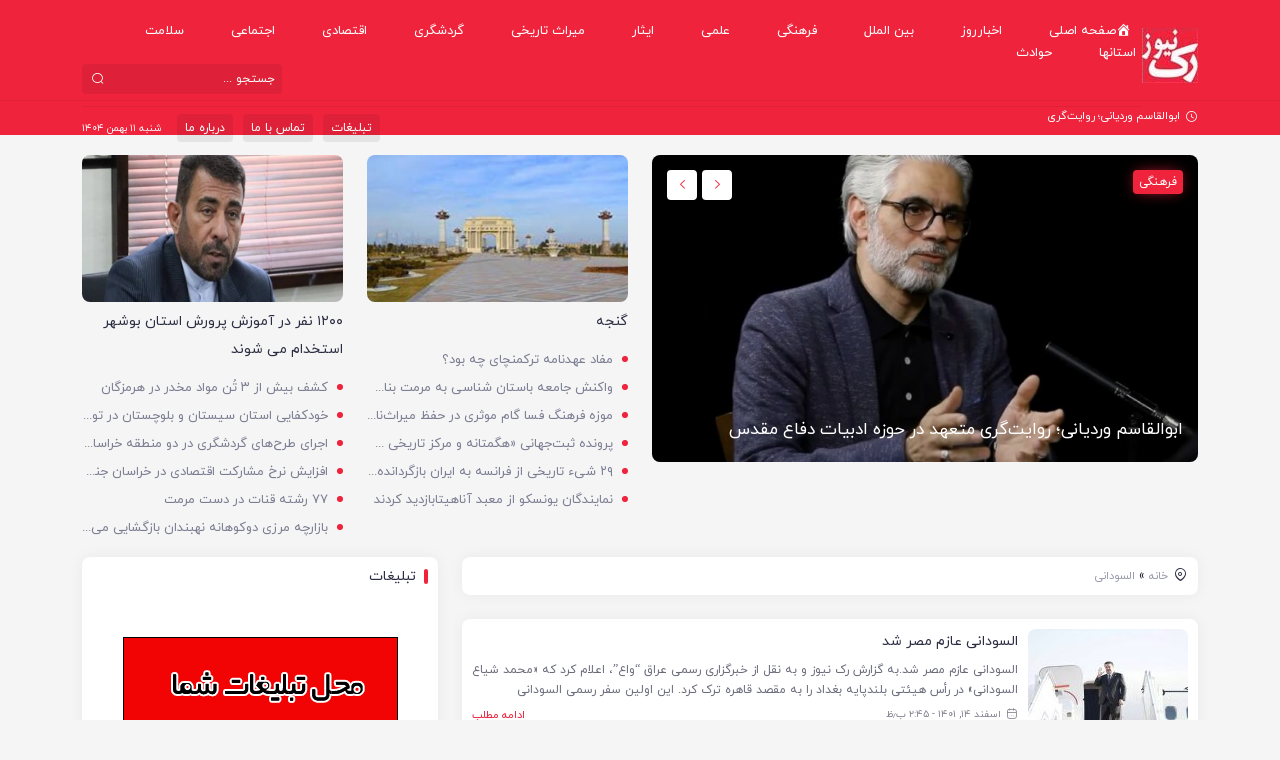

--- FILE ---
content_type: text/html; charset=UTF-8
request_url: https://www.reknews.ir/tag/%D8%A7%D9%84%D8%B3%D9%88%D8%AF%D8%A7%D9%86%DB%8C/
body_size: 14282
content:
<!DOCTYPE html>
<html lang="fa" dir="rtl">
  <head>
    <meta charset="utf-8">
    <meta name="viewport" content="width=device-width, initial-scale=1.0">
          <link rel="icon" href="https://www.reknews.ir/wp-content/uploads/2023/01/پایگاه-تحلیلی-خبری-رک-نیوز66000yyyy.jpg" type="image/png" sizes="16x16">
        <meta name='robots' content='index, follow, max-image-preview:large, max-snippet:-1, max-video-preview:-1' />

	<!-- This site is optimized with the Yoast SEO plugin v22.1 - https://yoast.com/wordpress/plugins/seo/ -->
	<title>بایگانی‌های السودانی - پایگاه خبری-تحلیلی رک نیوز</title>
	<link rel="canonical" href="https://www.reknews.ir/tag/السودانی/" />
	<meta property="og:locale" content="fa_IR" />
	<meta property="og:type" content="article" />
	<meta property="og:title" content="بایگانی‌های السودانی - پایگاه خبری-تحلیلی رک نیوز" />
	<meta property="og:url" content="https://www.reknews.ir/tag/السودانی/" />
	<meta property="og:site_name" content="پایگاه خبری-تحلیلی رک نیوز" />
	<meta name="twitter:card" content="summary_large_image" />
	<script type="application/ld+json" class="yoast-schema-graph">{"@context":"https://schema.org","@graph":[{"@type":"CollectionPage","@id":"https://www.reknews.ir/tag/%d8%a7%d9%84%d8%b3%d9%88%d8%af%d8%a7%d9%86%db%8c/","url":"https://www.reknews.ir/tag/%d8%a7%d9%84%d8%b3%d9%88%d8%af%d8%a7%d9%86%db%8c/","name":"بایگانی‌های السودانی - پایگاه خبری-تحلیلی رک نیوز","isPartOf":{"@id":"https://www.reknews.ir/#website"},"primaryImageOfPage":{"@id":"https://www.reknews.ir/tag/%d8%a7%d9%84%d8%b3%d9%88%d8%af%d8%a7%d9%86%db%8c/#primaryimage"},"image":{"@id":"https://www.reknews.ir/tag/%d8%a7%d9%84%d8%b3%d9%88%d8%af%d8%a7%d9%86%db%8c/#primaryimage"},"thumbnailUrl":"https://www.reknews.ir/wp-content/uploads/2023/03/680-34.jpg","breadcrumb":{"@id":"https://www.reknews.ir/tag/%d8%a7%d9%84%d8%b3%d9%88%d8%af%d8%a7%d9%86%db%8c/#breadcrumb"},"inLanguage":"fa-IR"},{"@type":"ImageObject","inLanguage":"fa-IR","@id":"https://www.reknews.ir/tag/%d8%a7%d9%84%d8%b3%d9%88%d8%af%d8%a7%d9%86%db%8c/#primaryimage","url":"https://www.reknews.ir/wp-content/uploads/2023/03/680-34.jpg","contentUrl":"https://www.reknews.ir/wp-content/uploads/2023/03/680-34.jpg","width":640,"height":360,"caption":"السودانی عازم مصر شد"},{"@type":"BreadcrumbList","@id":"https://www.reknews.ir/tag/%d8%a7%d9%84%d8%b3%d9%88%d8%af%d8%a7%d9%86%db%8c/#breadcrumb","itemListElement":[{"@type":"ListItem","position":1,"name":"خانه","item":"https://www.reknews.ir/"},{"@type":"ListItem","position":2,"name":"السودانی"}]},{"@type":"WebSite","@id":"https://www.reknews.ir/#website","url":"https://www.reknews.ir/","name":"پایگاه خبری-تحلیلی رک نیوز","description":"فرهنگی/اقتصادی","publisher":{"@id":"https://www.reknews.ir/#/schema/person/a6f47868b997b7b13383cedfd2534889"},"potentialAction":[{"@type":"SearchAction","target":{"@type":"EntryPoint","urlTemplate":"https://www.reknews.ir/?s={search_term_string}"},"query-input":"required name=search_term_string"}],"inLanguage":"fa-IR"},{"@type":["Person","Organization"],"@id":"https://www.reknews.ir/#/schema/person/a6f47868b997b7b13383cedfd2534889","name":"reza","image":{"@type":"ImageObject","inLanguage":"fa-IR","@id":"https://www.reknews.ir/#/schema/person/image/","url":"https://www.reknews.ir/wp-content/uploads/2023/01/BVXX-Copy.jpg","contentUrl":"https://www.reknews.ir/wp-content/uploads/2023/01/BVXX-Copy.jpg","width":160,"height":124,"caption":"reza"},"logo":{"@id":"https://www.reknews.ir/#/schema/person/image/"},"sameAs":["https://www.reknews.ir","https://www.instagram.com/reknews.ir/"]}]}</script>
	<!-- / Yoast SEO plugin. -->


<link rel="alternate" type="application/rss+xml" title="پایگاه خبری-تحلیلی رک نیوز &raquo; السودانی خوراک برچسب" href="https://www.reknews.ir/tag/%d8%a7%d9%84%d8%b3%d9%88%d8%af%d8%a7%d9%86%db%8c/feed/" />
<style id='wp-img-auto-sizes-contain-inline-css' type='text/css'>
img:is([sizes=auto i],[sizes^="auto," i]){contain-intrinsic-size:3000px 1500px}
/*# sourceURL=wp-img-auto-sizes-contain-inline-css */
</style>
<link rel='stylesheet' id='dashicons-css' href='https://www.reknews.ir/wp-includes/css/dashicons.min.css?ver=13ef2a34f0bef92c076d22eaf1bf42f9' type='text/css' media='all' />
<link rel='stylesheet' id='menu-icons-extra-css' href='https://www.reknews.ir/wp-content/plugins/menu-icons/css/extra.min.css?ver=0.13.8' type='text/css' media='all' />
<style id='wp-emoji-styles-inline-css' type='text/css'>

	img.wp-smiley, img.emoji {
		display: inline !important;
		border: none !important;
		box-shadow: none !important;
		height: 1em !important;
		width: 1em !important;
		margin: 0 0.07em !important;
		vertical-align: -0.1em !important;
		background: none !important;
		padding: 0 !important;
	}
/*# sourceURL=wp-emoji-styles-inline-css */
</style>
<style id='wp-block-library-inline-css' type='text/css'>
:root{--wp-block-synced-color:#7a00df;--wp-block-synced-color--rgb:122,0,223;--wp-bound-block-color:var(--wp-block-synced-color);--wp-editor-canvas-background:#ddd;--wp-admin-theme-color:#007cba;--wp-admin-theme-color--rgb:0,124,186;--wp-admin-theme-color-darker-10:#006ba1;--wp-admin-theme-color-darker-10--rgb:0,107,160.5;--wp-admin-theme-color-darker-20:#005a87;--wp-admin-theme-color-darker-20--rgb:0,90,135;--wp-admin-border-width-focus:2px}@media (min-resolution:192dpi){:root{--wp-admin-border-width-focus:1.5px}}.wp-element-button{cursor:pointer}:root .has-very-light-gray-background-color{background-color:#eee}:root .has-very-dark-gray-background-color{background-color:#313131}:root .has-very-light-gray-color{color:#eee}:root .has-very-dark-gray-color{color:#313131}:root .has-vivid-green-cyan-to-vivid-cyan-blue-gradient-background{background:linear-gradient(135deg,#00d084,#0693e3)}:root .has-purple-crush-gradient-background{background:linear-gradient(135deg,#34e2e4,#4721fb 50%,#ab1dfe)}:root .has-hazy-dawn-gradient-background{background:linear-gradient(135deg,#faaca8,#dad0ec)}:root .has-subdued-olive-gradient-background{background:linear-gradient(135deg,#fafae1,#67a671)}:root .has-atomic-cream-gradient-background{background:linear-gradient(135deg,#fdd79a,#004a59)}:root .has-nightshade-gradient-background{background:linear-gradient(135deg,#330968,#31cdcf)}:root .has-midnight-gradient-background{background:linear-gradient(135deg,#020381,#2874fc)}:root{--wp--preset--font-size--normal:16px;--wp--preset--font-size--huge:42px}.has-regular-font-size{font-size:1em}.has-larger-font-size{font-size:2.625em}.has-normal-font-size{font-size:var(--wp--preset--font-size--normal)}.has-huge-font-size{font-size:var(--wp--preset--font-size--huge)}.has-text-align-center{text-align:center}.has-text-align-left{text-align:left}.has-text-align-right{text-align:right}.has-fit-text{white-space:nowrap!important}#end-resizable-editor-section{display:none}.aligncenter{clear:both}.items-justified-left{justify-content:flex-start}.items-justified-center{justify-content:center}.items-justified-right{justify-content:flex-end}.items-justified-space-between{justify-content:space-between}.screen-reader-text{border:0;clip-path:inset(50%);height:1px;margin:-1px;overflow:hidden;padding:0;position:absolute;width:1px;word-wrap:normal!important}.screen-reader-text:focus{background-color:#ddd;clip-path:none;color:#444;display:block;font-size:1em;height:auto;left:5px;line-height:normal;padding:15px 23px 14px;text-decoration:none;top:5px;width:auto;z-index:100000}html :where(.has-border-color){border-style:solid}html :where([style*=border-top-color]){border-top-style:solid}html :where([style*=border-right-color]){border-right-style:solid}html :where([style*=border-bottom-color]){border-bottom-style:solid}html :where([style*=border-left-color]){border-left-style:solid}html :where([style*=border-width]){border-style:solid}html :where([style*=border-top-width]){border-top-style:solid}html :where([style*=border-right-width]){border-right-style:solid}html :where([style*=border-bottom-width]){border-bottom-style:solid}html :where([style*=border-left-width]){border-left-style:solid}html :where(img[class*=wp-image-]){height:auto;max-width:100%}:where(figure){margin:0 0 1em}html :where(.is-position-sticky){--wp-admin--admin-bar--position-offset:var(--wp-admin--admin-bar--height,0px)}@media screen and (max-width:600px){html :where(.is-position-sticky){--wp-admin--admin-bar--position-offset:0px}}

/*# sourceURL=wp-block-library-inline-css */
</style><style id='global-styles-inline-css' type='text/css'>
:root{--wp--preset--aspect-ratio--square: 1;--wp--preset--aspect-ratio--4-3: 4/3;--wp--preset--aspect-ratio--3-4: 3/4;--wp--preset--aspect-ratio--3-2: 3/2;--wp--preset--aspect-ratio--2-3: 2/3;--wp--preset--aspect-ratio--16-9: 16/9;--wp--preset--aspect-ratio--9-16: 9/16;--wp--preset--color--black: #000000;--wp--preset--color--cyan-bluish-gray: #abb8c3;--wp--preset--color--white: #ffffff;--wp--preset--color--pale-pink: #f78da7;--wp--preset--color--vivid-red: #cf2e2e;--wp--preset--color--luminous-vivid-orange: #ff6900;--wp--preset--color--luminous-vivid-amber: #fcb900;--wp--preset--color--light-green-cyan: #7bdcb5;--wp--preset--color--vivid-green-cyan: #00d084;--wp--preset--color--pale-cyan-blue: #8ed1fc;--wp--preset--color--vivid-cyan-blue: #0693e3;--wp--preset--color--vivid-purple: #9b51e0;--wp--preset--gradient--vivid-cyan-blue-to-vivid-purple: linear-gradient(135deg,rgb(6,147,227) 0%,rgb(155,81,224) 100%);--wp--preset--gradient--light-green-cyan-to-vivid-green-cyan: linear-gradient(135deg,rgb(122,220,180) 0%,rgb(0,208,130) 100%);--wp--preset--gradient--luminous-vivid-amber-to-luminous-vivid-orange: linear-gradient(135deg,rgb(252,185,0) 0%,rgb(255,105,0) 100%);--wp--preset--gradient--luminous-vivid-orange-to-vivid-red: linear-gradient(135deg,rgb(255,105,0) 0%,rgb(207,46,46) 100%);--wp--preset--gradient--very-light-gray-to-cyan-bluish-gray: linear-gradient(135deg,rgb(238,238,238) 0%,rgb(169,184,195) 100%);--wp--preset--gradient--cool-to-warm-spectrum: linear-gradient(135deg,rgb(74,234,220) 0%,rgb(151,120,209) 20%,rgb(207,42,186) 40%,rgb(238,44,130) 60%,rgb(251,105,98) 80%,rgb(254,248,76) 100%);--wp--preset--gradient--blush-light-purple: linear-gradient(135deg,rgb(255,206,236) 0%,rgb(152,150,240) 100%);--wp--preset--gradient--blush-bordeaux: linear-gradient(135deg,rgb(254,205,165) 0%,rgb(254,45,45) 50%,rgb(107,0,62) 100%);--wp--preset--gradient--luminous-dusk: linear-gradient(135deg,rgb(255,203,112) 0%,rgb(199,81,192) 50%,rgb(65,88,208) 100%);--wp--preset--gradient--pale-ocean: linear-gradient(135deg,rgb(255,245,203) 0%,rgb(182,227,212) 50%,rgb(51,167,181) 100%);--wp--preset--gradient--electric-grass: linear-gradient(135deg,rgb(202,248,128) 0%,rgb(113,206,126) 100%);--wp--preset--gradient--midnight: linear-gradient(135deg,rgb(2,3,129) 0%,rgb(40,116,252) 100%);--wp--preset--font-size--small: 13px;--wp--preset--font-size--medium: 20px;--wp--preset--font-size--large: 36px;--wp--preset--font-size--x-large: 42px;--wp--preset--spacing--20: 0.44rem;--wp--preset--spacing--30: 0.67rem;--wp--preset--spacing--40: 1rem;--wp--preset--spacing--50: 1.5rem;--wp--preset--spacing--60: 2.25rem;--wp--preset--spacing--70: 3.38rem;--wp--preset--spacing--80: 5.06rem;--wp--preset--shadow--natural: 6px 6px 9px rgba(0, 0, 0, 0.2);--wp--preset--shadow--deep: 12px 12px 50px rgba(0, 0, 0, 0.4);--wp--preset--shadow--sharp: 6px 6px 0px rgba(0, 0, 0, 0.2);--wp--preset--shadow--outlined: 6px 6px 0px -3px rgb(255, 255, 255), 6px 6px rgb(0, 0, 0);--wp--preset--shadow--crisp: 6px 6px 0px rgb(0, 0, 0);}:where(.is-layout-flex){gap: 0.5em;}:where(.is-layout-grid){gap: 0.5em;}body .is-layout-flex{display: flex;}.is-layout-flex{flex-wrap: wrap;align-items: center;}.is-layout-flex > :is(*, div){margin: 0;}body .is-layout-grid{display: grid;}.is-layout-grid > :is(*, div){margin: 0;}:where(.wp-block-columns.is-layout-flex){gap: 2em;}:where(.wp-block-columns.is-layout-grid){gap: 2em;}:where(.wp-block-post-template.is-layout-flex){gap: 1.25em;}:where(.wp-block-post-template.is-layout-grid){gap: 1.25em;}.has-black-color{color: var(--wp--preset--color--black) !important;}.has-cyan-bluish-gray-color{color: var(--wp--preset--color--cyan-bluish-gray) !important;}.has-white-color{color: var(--wp--preset--color--white) !important;}.has-pale-pink-color{color: var(--wp--preset--color--pale-pink) !important;}.has-vivid-red-color{color: var(--wp--preset--color--vivid-red) !important;}.has-luminous-vivid-orange-color{color: var(--wp--preset--color--luminous-vivid-orange) !important;}.has-luminous-vivid-amber-color{color: var(--wp--preset--color--luminous-vivid-amber) !important;}.has-light-green-cyan-color{color: var(--wp--preset--color--light-green-cyan) !important;}.has-vivid-green-cyan-color{color: var(--wp--preset--color--vivid-green-cyan) !important;}.has-pale-cyan-blue-color{color: var(--wp--preset--color--pale-cyan-blue) !important;}.has-vivid-cyan-blue-color{color: var(--wp--preset--color--vivid-cyan-blue) !important;}.has-vivid-purple-color{color: var(--wp--preset--color--vivid-purple) !important;}.has-black-background-color{background-color: var(--wp--preset--color--black) !important;}.has-cyan-bluish-gray-background-color{background-color: var(--wp--preset--color--cyan-bluish-gray) !important;}.has-white-background-color{background-color: var(--wp--preset--color--white) !important;}.has-pale-pink-background-color{background-color: var(--wp--preset--color--pale-pink) !important;}.has-vivid-red-background-color{background-color: var(--wp--preset--color--vivid-red) !important;}.has-luminous-vivid-orange-background-color{background-color: var(--wp--preset--color--luminous-vivid-orange) !important;}.has-luminous-vivid-amber-background-color{background-color: var(--wp--preset--color--luminous-vivid-amber) !important;}.has-light-green-cyan-background-color{background-color: var(--wp--preset--color--light-green-cyan) !important;}.has-vivid-green-cyan-background-color{background-color: var(--wp--preset--color--vivid-green-cyan) !important;}.has-pale-cyan-blue-background-color{background-color: var(--wp--preset--color--pale-cyan-blue) !important;}.has-vivid-cyan-blue-background-color{background-color: var(--wp--preset--color--vivid-cyan-blue) !important;}.has-vivid-purple-background-color{background-color: var(--wp--preset--color--vivid-purple) !important;}.has-black-border-color{border-color: var(--wp--preset--color--black) !important;}.has-cyan-bluish-gray-border-color{border-color: var(--wp--preset--color--cyan-bluish-gray) !important;}.has-white-border-color{border-color: var(--wp--preset--color--white) !important;}.has-pale-pink-border-color{border-color: var(--wp--preset--color--pale-pink) !important;}.has-vivid-red-border-color{border-color: var(--wp--preset--color--vivid-red) !important;}.has-luminous-vivid-orange-border-color{border-color: var(--wp--preset--color--luminous-vivid-orange) !important;}.has-luminous-vivid-amber-border-color{border-color: var(--wp--preset--color--luminous-vivid-amber) !important;}.has-light-green-cyan-border-color{border-color: var(--wp--preset--color--light-green-cyan) !important;}.has-vivid-green-cyan-border-color{border-color: var(--wp--preset--color--vivid-green-cyan) !important;}.has-pale-cyan-blue-border-color{border-color: var(--wp--preset--color--pale-cyan-blue) !important;}.has-vivid-cyan-blue-border-color{border-color: var(--wp--preset--color--vivid-cyan-blue) !important;}.has-vivid-purple-border-color{border-color: var(--wp--preset--color--vivid-purple) !important;}.has-vivid-cyan-blue-to-vivid-purple-gradient-background{background: var(--wp--preset--gradient--vivid-cyan-blue-to-vivid-purple) !important;}.has-light-green-cyan-to-vivid-green-cyan-gradient-background{background: var(--wp--preset--gradient--light-green-cyan-to-vivid-green-cyan) !important;}.has-luminous-vivid-amber-to-luminous-vivid-orange-gradient-background{background: var(--wp--preset--gradient--luminous-vivid-amber-to-luminous-vivid-orange) !important;}.has-luminous-vivid-orange-to-vivid-red-gradient-background{background: var(--wp--preset--gradient--luminous-vivid-orange-to-vivid-red) !important;}.has-very-light-gray-to-cyan-bluish-gray-gradient-background{background: var(--wp--preset--gradient--very-light-gray-to-cyan-bluish-gray) !important;}.has-cool-to-warm-spectrum-gradient-background{background: var(--wp--preset--gradient--cool-to-warm-spectrum) !important;}.has-blush-light-purple-gradient-background{background: var(--wp--preset--gradient--blush-light-purple) !important;}.has-blush-bordeaux-gradient-background{background: var(--wp--preset--gradient--blush-bordeaux) !important;}.has-luminous-dusk-gradient-background{background: var(--wp--preset--gradient--luminous-dusk) !important;}.has-pale-ocean-gradient-background{background: var(--wp--preset--gradient--pale-ocean) !important;}.has-electric-grass-gradient-background{background: var(--wp--preset--gradient--electric-grass) !important;}.has-midnight-gradient-background{background: var(--wp--preset--gradient--midnight) !important;}.has-small-font-size{font-size: var(--wp--preset--font-size--small) !important;}.has-medium-font-size{font-size: var(--wp--preset--font-size--medium) !important;}.has-large-font-size{font-size: var(--wp--preset--font-size--large) !important;}.has-x-large-font-size{font-size: var(--wp--preset--font-size--x-large) !important;}
/*# sourceURL=global-styles-inline-css */
</style>

<style id='classic-theme-styles-inline-css' type='text/css'>
/*! This file is auto-generated */
.wp-block-button__link{color:#fff;background-color:#32373c;border-radius:9999px;box-shadow:none;text-decoration:none;padding:calc(.667em + 2px) calc(1.333em + 2px);font-size:1.125em}.wp-block-file__button{background:#32373c;color:#fff;text-decoration:none}
/*# sourceURL=/wp-includes/css/classic-themes.min.css */
</style>
<link rel='stylesheet' id='redux-extendify-styles-css' href='https://www.reknews.ir/wp-content/plugins/redux-framework/redux-core/assets/css/extendify-utilities.css?ver=4.4.13' type='text/css' media='all' />
<link rel='stylesheet' id='contact-form-7-css' href='https://www.reknews.ir/wp-content/plugins/contact-form-7/includes/css/styles.css?ver=5.8.7' type='text/css' media='all' />
<link rel='stylesheet' id='contact-form-7-rtl-css' href='https://www.reknews.ir/wp-content/plugins/contact-form-7/includes/css/styles-rtl.css?ver=5.8.7' type='text/css' media='all' />
<link rel='stylesheet' id='wp-pagenavi-css' href='https://www.reknews.ir/wp-content/plugins/wp-pagenavi/pagenavi-css.css?ver=2.70' type='text/css' media='all' />
<link rel='stylesheet' id='bootstrap.grid.rtl-css' href='https://www.reknews.ir/wp-content/themes/roknews/assets/css/bootstrap-grid.rtl.css?ver=13ef2a34f0bef92c076d22eaf1bf42f9' type='text/css' media='all' />
<link rel='stylesheet' id='owl.carousel-css' href='https://www.reknews.ir/wp-content/themes/roknews/assets/css/owl.carousel.min.css?ver=13ef2a34f0bef92c076d22eaf1bf42f9' type='text/css' media='all' />
<link rel='stylesheet' id='owl.theme.default-css' href='https://www.reknews.ir/wp-content/themes/roknews/assets/css/owl.theme.default.min.css?ver=13ef2a34f0bef92c076d22eaf1bf42f9' type='text/css' media='all' />
<link rel='stylesheet' id='style-css' href='https://www.reknews.ir/wp-content/themes/roknews/style.css?ver=13ef2a34f0bef92c076d22eaf1bf42f9' type='text/css' media='all' />
<link rel='stylesheet' id='responsive-css' href='https://www.reknews.ir/wp-content/themes/roknews/assets/css/responsive.css?ver=13ef2a34f0bef92c076d22eaf1bf42f9' type='text/css' media='all' />
<link rel='stylesheet' id='wpsh-style-css' href='https://www.reknews.ir/wp-content/plugins/wp-shamsi/assets/css/wpsh_custom.css?ver=4.3.3' type='text/css' media='all' />
<script type="text/javascript" id="wp-statistics-tracker-js-extra">
/* <![CDATA[ */
var WP_Statistics_Tracker_Object = {"hitRequestUrl":"https://www.reknews.ir/wp-json/wp-statistics/v2/hit?wp_statistics_hit_rest=yes&track_all=0&current_page_type=post_tag&current_page_id=968&search_query&page_uri=L3RhZy8lRDglQTclRDklODQlRDglQjMlRDklODglRDglQUYlRDglQTclRDklODYlREIlOEMv","keepOnlineRequestUrl":"https://www.reknews.ir/wp-json/wp-statistics/v2/online?wp_statistics_hit_rest=yes&track_all=0&current_page_type=post_tag&current_page_id=968&search_query&page_uri=L3RhZy8lRDglQTclRDklODQlRDglQjMlRDklODglRDglQUYlRDglQTclRDklODYlREIlOEMv","option":{"dntEnabled":"1","cacheCompatibility":""}};
//# sourceURL=wp-statistics-tracker-js-extra
/* ]]> */
</script>
<script type="text/javascript" src="https://www.reknews.ir/wp-content/plugins/wp-statistics/assets/js/tracker.js?ver=13ef2a34f0bef92c076d22eaf1bf42f9" id="wp-statistics-tracker-js"></script>
<script type="text/javascript" src="https://www.reknews.ir/wp-content/themes/roknews/assets/js/jquery-3.6.0.min.js?ver=1.0.0" id="jquery-js"></script>
<script type="text/javascript" id="simple-likes-public-js-js-extra">
/* <![CDATA[ */
var simpleLikes = {"ajaxurl":"https://www.reknews.ir/wp-admin/admin-ajax.php","like":"\u0644\u0627\u06cc\u06a9","unlike":"\u0627\u0646\u0644\u0627\u06cc\u06a9"};
//# sourceURL=simple-likes-public-js-js-extra
/* ]]> */
</script>
<script type="text/javascript" src="https://www.reknews.ir/wp-content/themes/roknews/assets/js/simple-likes-public.js?ver=0.5" id="simple-likes-public-js-js"></script>
<link rel="https://api.w.org/" href="https://www.reknews.ir/wp-json/" /><link rel="alternate" title="JSON" type="application/json" href="https://www.reknews.ir/wp-json/wp/v2/tags/968" /><meta name="generator" content="Redux 4.4.13" /><!-- Analytics by WP Statistics v14.4.4 - http://wp-statistics.com/ -->
<meta name="generator" content="Powered by WPBakery Page Builder - drag and drop page builder for WordPress."/>
<link rel="icon" href="https://www.reknews.ir/wp-content/uploads/2023/01/پایگاه-تحلیلی-خبری-رک-نیوز66000yyyy.jpg" sizes="32x32" />
<link rel="icon" href="https://www.reknews.ir/wp-content/uploads/2023/01/پایگاه-تحلیلی-خبری-رک-نیوز66000yyyy.jpg" sizes="192x192" />
<link rel="apple-touch-icon" href="https://www.reknews.ir/wp-content/uploads/2023/01/پایگاه-تحلیلی-خبری-رک-نیوز66000yyyy.jpg" />
<meta name="msapplication-TileImage" content="https://www.reknews.ir/wp-content/uploads/2023/01/پایگاه-تحلیلی-خبری-رک-نیوز66000yyyy.jpg" />
<noscript><style> .wpb_animate_when_almost_visible { opacity: 1; }</style></noscript>    <style><div id="div_eRasanehTrustseal_91506"></div>
<script src="https://trustseal.e-rasaneh.ir/trustseal.js"></script>
<script>eRasaneh_Trustseal(91506, false);</script></style>       <link rel='stylesheet' id='redux-custom-fonts-css' href='//www.reknews.ir/wp-content/uploads/redux/custom-fonts/fonts.css?ver=1769899464' type='text/css' media='all' />
</head>
  <body data-rsssl=1>
    <div class="menuMobile">
      <ul id="menu-%d8%a7%d8%b5%d9%84%db%8c" class="menu"><li id="menu-item-6167" class="menu-item menu-item-type-post_type menu-item-object-page menu-item-home menu-item-6167"><a href="https://www.reknews.ir/"><i class="_mi _before dashicons dashicons-admin-home" aria-hidden="true"></i><span>صفحه اصلی</span></a></li>
<li id="menu-item-6693" class="menu-item menu-item-type-taxonomy menu-item-object-category menu-item-6693"><a href="https://www.reknews.ir/category/%d8%a7%d8%ae%d8%a8%d8%a7%d8%b1%d8%b1%d9%88%d8%b2/">اخبارروز</a></li>
<li id="menu-item-6007" class="menu-item menu-item-type-taxonomy menu-item-object-category menu-item-6007"><a href="https://www.reknews.ir/category/%d8%a8%db%8c%d9%86-%d8%a7%d9%84%d9%85%d9%84%d9%84/">بین الملل</a></li>
<li id="menu-item-6009" class="menu-item menu-item-type-taxonomy menu-item-object-category menu-item-6009"><a href="https://www.reknews.ir/category/%d9%81%d8%b1%d9%87%d9%86%da%af%db%8c/">فرهنگی</a></li>
<li id="menu-item-7005" class="menu-item menu-item-type-taxonomy menu-item-object-category menu-item-7005"><a href="https://www.reknews.ir/category/%d8%b9%d9%84%d9%85-%d9%88-%d9%81%d9%86%d8%a7%d9%88%d8%b1%db%8c/">علمی</a></li>
<li id="menu-item-7039" class="menu-item menu-item-type-taxonomy menu-item-object-category menu-item-7039"><a href="https://www.reknews.ir/category/%d8%a7%db%8c%d8%aa%d8%a7%d8%b1-%d9%88-%d9%85%d9%82%d8%a7%d9%88%d9%85%d8%aa/">ایثار</a></li>
<li id="menu-item-6010" class="menu-item menu-item-type-taxonomy menu-item-object-category menu-item-6010"><a href="https://www.reknews.ir/category/%d9%85%db%8c%d8%b1%d8%a7%d8%ab-%d9%81%d8%b1%d9%87%d9%86%da%af%db%8c/">میراث تاریخی</a></li>
<li id="menu-item-6760" class="menu-item menu-item-type-taxonomy menu-item-object-category menu-item-6760"><a href="https://www.reknews.ir/category/%da%af%d8%b1%d8%af%d8%b4%da%af%d8%b1%db%8c/">گردشگری</a></li>
<li id="menu-item-6006" class="menu-item menu-item-type-taxonomy menu-item-object-category menu-item-6006"><a href="https://www.reknews.ir/category/%d8%a7%d9%82%d8%aa%d8%b5%d8%a7%d8%af/">اقتصادی</a></li>
<li id="menu-item-6011" class="menu-item menu-item-type-taxonomy menu-item-object-category menu-item-6011"><a href="https://www.reknews.ir/category/%d8%a7%d8%ac%d8%aa%d9%85%d8%a7%d8%b9%db%8c/">اجتماعی</a></li>
<li id="menu-item-6719" class="menu-item menu-item-type-taxonomy menu-item-object-category menu-item-6719"><a href="https://www.reknews.ir/category/%d8%b3%d9%84%d8%a7%d9%85%d8%aa%db%8c-%d9%88-%d9%86%d8%b4%d8%a7%d8%b7/">سلامت</a></li>
<li id="menu-item-6005" class="menu-item menu-item-type-taxonomy menu-item-object-category menu-item-6005"><a href="https://www.reknews.ir/category/%d8%a7%d8%b3%d8%aa%d8%a7%d9%86%d9%87%d8%a7/">استانها</a></li>
<li id="menu-item-7040" class="menu-item menu-item-type-taxonomy menu-item-object-category menu-item-7040"><a href="https://www.reknews.ir/category/%d8%ad%d9%88%d8%a7%d8%af%d8%ab/">حوادث</a></li>
</ul>      <div class="shadow"></div>
    </div>
    <header class="header">
      <div class="container">
        <div class="row">
          <div class="col">
            <div class="content">
              <div class="logo">
                <a href="https://www.reknews.ir/">
                                      <img src="https://www.reknews.ir/wp-content/uploads/2023/02/کوچک-زنگ-اصلی-1.jpg" alt="پایگاه خبری-تحلیلی رک نیوز">
                                  </a>
              </div>
              <div class="left">
                <div class="top">
                  <h1 class="title">
                    <a href="https://www.reknews.ir/"></a>
                  </h1>
                  <ul id="menu-%d8%a7%d8%b5%d9%84%db%8c-1" class="mainMenu"><li class="menu-item menu-item-type-post_type menu-item-object-page menu-item-home menu-item-6167"><a href="https://www.reknews.ir/"><i class="_mi _before dashicons dashicons-admin-home" aria-hidden="true"></i><span>صفحه اصلی</span></a></li>
<li class="menu-item menu-item-type-taxonomy menu-item-object-category menu-item-6693"><a href="https://www.reknews.ir/category/%d8%a7%d8%ae%d8%a8%d8%a7%d8%b1%d8%b1%d9%88%d8%b2/">اخبارروز</a></li>
<li class="menu-item menu-item-type-taxonomy menu-item-object-category menu-item-6007"><a href="https://www.reknews.ir/category/%d8%a8%db%8c%d9%86-%d8%a7%d9%84%d9%85%d9%84%d9%84/">بین الملل</a></li>
<li class="menu-item menu-item-type-taxonomy menu-item-object-category menu-item-6009"><a href="https://www.reknews.ir/category/%d9%81%d8%b1%d9%87%d9%86%da%af%db%8c/">فرهنگی</a></li>
<li class="menu-item menu-item-type-taxonomy menu-item-object-category menu-item-7005"><a href="https://www.reknews.ir/category/%d8%b9%d9%84%d9%85-%d9%88-%d9%81%d9%86%d8%a7%d9%88%d8%b1%db%8c/">علمی</a></li>
<li class="menu-item menu-item-type-taxonomy menu-item-object-category menu-item-7039"><a href="https://www.reknews.ir/category/%d8%a7%db%8c%d8%aa%d8%a7%d8%b1-%d9%88-%d9%85%d9%82%d8%a7%d9%88%d9%85%d8%aa/">ایثار</a></li>
<li class="menu-item menu-item-type-taxonomy menu-item-object-category menu-item-6010"><a href="https://www.reknews.ir/category/%d9%85%db%8c%d8%b1%d8%a7%d8%ab-%d9%81%d8%b1%d9%87%d9%86%da%af%db%8c/">میراث تاریخی</a></li>
<li class="menu-item menu-item-type-taxonomy menu-item-object-category menu-item-6760"><a href="https://www.reknews.ir/category/%da%af%d8%b1%d8%af%d8%b4%da%af%d8%b1%db%8c/">گردشگری</a></li>
<li class="menu-item menu-item-type-taxonomy menu-item-object-category menu-item-6006"><a href="https://www.reknews.ir/category/%d8%a7%d9%82%d8%aa%d8%b5%d8%a7%d8%af/">اقتصادی</a></li>
<li class="menu-item menu-item-type-taxonomy menu-item-object-category menu-item-6011"><a href="https://www.reknews.ir/category/%d8%a7%d8%ac%d8%aa%d9%85%d8%a7%d8%b9%db%8c/">اجتماعی</a></li>
<li class="menu-item menu-item-type-taxonomy menu-item-object-category menu-item-6719"><a href="https://www.reknews.ir/category/%d8%b3%d9%84%d8%a7%d9%85%d8%aa%db%8c-%d9%88-%d9%86%d8%b4%d8%a7%d8%b7/">سلامت</a></li>
<li class="menu-item menu-item-type-taxonomy menu-item-object-category menu-item-6005"><a href="https://www.reknews.ir/category/%d8%a7%d8%b3%d8%aa%d8%a7%d9%86%d9%87%d8%a7/">استانها</a></li>
<li class="menu-item menu-item-type-taxonomy menu-item-object-category menu-item-7040"><a href="https://www.reknews.ir/category/%d8%ad%d9%88%d8%a7%d8%af%d8%ab/">حوادث</a></li>
</ul>                  <span class="iconly-Category btnMenuMobile"></span>
                  <form class="search" action="https://www.reknews.ir" method="get">
                    <input type="text" name="s" value="" placeholder="جستجو ..." autocomplete="off">
                    <button type="submit"><span class="iconly-Search"></span></button>
                    <div class="result-ajax"><ul></ul></div>
                  </form>
                </div>
                <div class="bottom">
                  <div class="tags">
                      
                    <div id="div_eRasanehTrustseal_91506"></div>
<script src="https://trustseal.e-rasaneh.ir/trustseal.js"></script>
<script>eRasaneh_Trustseal(91506, false);</script>

                    <div class="iconly-Chart btnTagsMobile">
                      <div class="cont">
                        <div><ul>
<li class="page_item page-item-7027"><a href="https://www.reknews.ir/%d8%aa%d8%a8%d9%84%db%8c%d8%ba%d8%a7%d8%aa/">#تبلیغات</a></li>
<li class="page_item page-item-6169"><a href="https://www.reknews.ir/%d8%aa%d9%85%d8%a7%d8%b3-%d8%a8%d8%a7-%d9%85%d8%a7/">#تماس با ما</a></li>
<li class="page_item page-item-6171"><a href="https://www.reknews.ir/%d8%af%d8%b1%d8%a8%d8%a7%d8%b1%d9%87-%d9%85%d8%a7/">#درباره ما</a></li>
<li class="page_item page-item-6160"><a href="https://www.reknews.ir/">#صفحه اصلی</a></li>
</ul></div>
                      </div>
                    </div>
                  </div>
                  <div class="date">
                    شنبه ۱۱ بهمن  ۱۴۰۴                  </div>
                  <div class="special">
                    <ul id="menu-%d9%85%d9%86%d9%88%db%8c-%d8%a8%d8%a7%d9%84%d8%a7" class=""><li id="menu-item-6173" class="menu-item menu-item-type-post_type menu-item-object-page menu-item-6173"><a href="https://www.reknews.ir/%d8%af%d8%b1%d8%a8%d8%a7%d8%b1%d9%87-%d9%85%d8%a7/">درباره ما</a></li>
<li id="menu-item-6174" class="menu-item menu-item-type-post_type menu-item-object-page menu-item-6174"><a href="https://www.reknews.ir/%d8%aa%d9%85%d8%a7%d8%b3-%d8%a8%d8%a7-%d9%85%d8%a7/">تماس با ما</a></li>
<li id="menu-item-7029" class="menu-item menu-item-type-post_type menu-item-object-page menu-item-7029"><a href="https://www.reknews.ir/%d8%aa%d8%a8%d9%84%db%8c%d8%ba%d8%a7%d8%aa/">تبلیغات</a></li>
</ul>                  </div>
                </div>
              </div>
            </div>
          </div>
        </div>
      </div>
    </header>
    <section class="newsticker">
      <div class="container">
        <div class="row">
          <div class="col">
            <span class="iconly-Time-Circle"></span>
            <ul class="newstickerHome">
                            <li>
                <a href="https://www.reknews.ir/2025/07/31/%d8%a7%d8%a8%d9%88%d8%a7%d9%84%d9%82%d8%a7%d8%b3%d9%85-%d9%88%d8%b1%d8%af%db%8c%d8%a7%d9%86%db%8c-2/">ابوالقاسم وردیانی؛ روایت‌گری متعهد در حوزه ادبیات دفاع مقدس</a>
              </li>
                            <li>
                <a href="https://www.reknews.ir/2023/05/08/%d8%b1%d8%a6%db%8c%d8%b3-%d8%a7%d8%aa%d8%ad%d8%a7%d8%af%db%8c%d9%87-%d9%86%d8%a7%d8%b4%d8%b1%d8%a7%d9%86-%d8%ba%db%8c%d8%a8%d8%aa-%d8%a8%d8%b9%d8%b6%db%8c-%d9%86%d8%a7%d8%b4%d8%b1%d8%a7%d9%86-%d8%af/">رئیس اتحادیه ناشران: غیبت بعضی ناشران در نمایشگاه، سیاسی نیست</a>
              </li>
                            <li>
                <a href="https://www.reknews.ir/2023/05/08/%d8%ac%d9%84%db%8c%d9%84%db%8c-%d9%88%d8%b8%db%8c%d9%81%d9%87-%d8%b1%d8%b3%d8%a7%d9%86%d9%87-%d9%85%d9%84%db%8c-%d8%a7%d8%b3%d8%aa-%da%a9%d9%87-%d8%a8%d9%87-%d9%86%d9%88%db%8c%d8%b3%d9%86%d8%af%da%af/">جلیلی:وظیفه رسانه ملی است که به نویسندگان فرصت دسترسی به آنتن بدهد</a>
              </li>
                            <li>
                <a href="https://www.reknews.ir/2023/05/03/1200-%d9%86%d9%81%d8%b1-%d8%af%d8%b1-%d8%a2%d9%85%d9%88%d8%b2%d8%b4-%d9%be%d8%b1%d9%88%d8%b1%d8%b4-%d8%a7%d8%b3%d8%aa%d8%a7%d9%86-%d8%a8%d9%88%d8%b4%d9%87%d8%b1-%d8%a7%d8%b3%d8%aa%d8%ae%d8%af%d8%a7/">1200 نفر در آموزش پرورش استان بوشهر استخدام می شوند</a>
              </li>
                            <li>
                <a href="https://www.reknews.ir/2023/05/03/%d8%a7%d9%85%d8%b1-%d8%a8%d9%87-%d9%85%d8%b9%d8%b1%d9%88%d9%81-%d9%88-%d8%b1%d9%81%d8%b9-%d8%a8%db%8c%d8%ad%d8%ac%d8%a7%d8%a8%db%8c-%d8%a8%d9%87-%d8%a7%d9%85%d8%ab%d8%a7%d9%84-%d8%ae%d8%a7/">امر به معروف و رفع بی‌حجابی به امثال خانم دباغ نیاز دارد</a>
              </li>
                            <li>
                <a href="https://www.reknews.ir/2023/05/03/%d9%85%d8%ac%d8%b1%d9%88%d8%ad-%d8%b4%d8%af%d9%86-%d8%a8%d8%a7%d9%86%d9%88%db%8c-%d9%85%d8%ad%d8%ac%d8%a8%d9%87-%d8%a2%d9%84%d9%85%d8%a7%d9%86%db%8c-%d8%af%d8%b1-%d8%ad%d9%85%d9%84%d9%87-%db%8c%da%a9/">مجروح شدن بانوی محجبه آلمانی در حمله یک نژادپرست</a>
              </li>
                            <li>
                <a href="https://www.reknews.ir/2023/05/03/%d8%af%d9%84%d8%a7%d8%b1-%d8%ac%d8%a7%db%8c%da%af%d8%a7%d9%87-%d8%ae%d9%88%d8%af-%d8%b1%d8%a7-%d8%af%d8%b1-%d8%ac%d9%87%d8%a7%d9%86-%d8%a7%d8%b2-%d8%af%d8%b3%d8%aa-%d9%85%db%8c-%d8%af%d9%87%d8%af/">دلار جایگاه خود را در جهان از دست می دهد</a>
              </li>
                            <li>
                <a href="https://www.reknews.ir/2023/05/03/%d8%ac%d9%85%d8%b4%db%8c%d8%af%db%8c-%d9%86%d9%82%d8%b4%d8%a2%d9%81%d8%b1%db%8c%d9%86%db%8c-%d8%a7%d9%82%d8%aa%d8%b5%d8%a7%d8%af%db%8c-%d8%a7%db%8c%d8%b1%d8%a7%d9%86-%d8%af%d8%b1-%d8%b3/">جمشیدی: نقش‌آفرینی اقتصادی ایران در ساحل مدیترانه یکی از اهداف سفر رئیسی به سوریه است</a>
              </li>
                            <li>
                <a href="https://www.reknews.ir/2023/05/03/%d8%ad%d9%85%d8%a7%d8%b3-%d8%a8%d9%87-%d8%af%d9%81%d8%a7%d8%b9-%d8%a7%d8%b2-%d9%85%d9%84%d8%aa-%d8%a8%d8%a7-%d9%88%d8%ac%d9%88%d8%af-%d8%ac%d9%86%d8%a7%db%8c%d8%aa-%d8%b5%d9%87%db%8c%d9%88%d9%86/">حماس: به دفاع از ملت با وجود جنایت صهیونیست‌ها ادامه می‌دهیم</a>
              </li>
                            <li>
                <a href="https://www.reknews.ir/2023/05/03/%d8%af%d8%b3%d8%aa%da%af%db%8c%d8%b1%db%8c-%d8%b9%d8%a7%d9%85%d9%84-%d8%aa%d9%81%d8%b1%d9%82%d9%87-%d9%82%d9%88%d9%85%db%8c-%d9%88-%d9%85%d8%b0%d9%87%d8%a8%db%8c-%d8%af%d8%b1-%d8%b4%d8%b1%d9%82-%da%af/">دستگیری عامل تفرقه قومی و مذهبی در شرق گلستان</a>
              </li>
                          </ul>
        </div>
      </div>
    </section>
    <section class="gridNews">
  <div class="container">
    <div class="row">
      <div class="col-lg-6 col-12">
        <div class="owl-carousel mainSliderHome">
                        <div class="item">
                <a href="https://www.reknews.ir/category/%d9%81%d8%b1%d9%87%d9%86%da%af%db%8c/" class="cat">فرهنگی</a>                <a href="https://www.reknews.ir/2025/07/31/%d8%a7%d8%a8%d9%88%d8%a7%d9%84%d9%82%d8%a7%d8%b3%d9%85-%d9%88%d8%b1%d8%af%db%8c%d8%a7%d9%86%db%8c-2/" class="image">
                  <img width="636" height="358" src="https://www.reknews.ir/wp-content/uploads/2025/07/photo20084165995-636x358.jpg" class="attachment-thumbnail-home-big size-thumbnail-home-big wp-post-image" alt="ابوالقاسم وردیانی" decoding="async" fetchpriority="high" srcset="https://www.reknews.ir/wp-content/uploads/2025/07/photo20084165995-636x358.jpg 636w, https://www.reknews.ir/wp-content/uploads/2025/07/photo20084165995-306x172.jpg 306w" sizes="(max-width: 636px) 100vw, 636px" />                  <div class="cover"></div>
                  <h2>ابوالقاسم وردیانی؛ روایت‌گری متعهد در حوزه ادبیات دفاع مقدس</h2>
                </a>
              </div>
                            <div class="item">
                <a href="https://www.reknews.ir/category/%d9%81%d8%b1%d9%87%d9%86%da%af%db%8c/" class="cat">فرهنگی</a>                <a href="https://www.reknews.ir/2023/05/08/%d8%b1%d8%a6%db%8c%d8%b3-%d8%a7%d8%aa%d8%ad%d8%a7%d8%af%db%8c%d9%87-%d9%86%d8%a7%d8%b4%d8%b1%d8%a7%d9%86-%d8%ba%db%8c%d8%a8%d8%aa-%d8%a8%d8%b9%d8%b6%db%8c-%d9%86%d8%a7%d8%b4%d8%b1%d8%a7%d9%86-%d8%af/" class="image">
                  <img width="636" height="358" src="https://www.reknews.ir/wp-content/uploads/2023/05/14020210000605_Test_PhotoN-636x358.jpg" class="attachment-thumbnail-home-big size-thumbnail-home-big wp-post-image" alt="رئیس اتحادیه ناشران: غیبت بعضی ناشران در نمایشگاه، سیاسی نیست" decoding="async" srcset="https://www.reknews.ir/wp-content/uploads/2023/05/14020210000605_Test_PhotoN-636x358.jpg 636w, https://www.reknews.ir/wp-content/uploads/2023/05/14020210000605_Test_PhotoN-306x172.jpg 306w" sizes="(max-width: 636px) 100vw, 636px" />                  <div class="cover"></div>
                  <h2>رئیس اتحادیه ناشران: غیبت بعضی ناشران در نمایشگاه، سیاسی نیست</h2>
                </a>
              </div>
                            <div class="item">
                <a href="https://www.reknews.ir/category/%d9%81%d8%b1%d9%87%d9%86%da%af%db%8c/" class="cat">فرهنگی</a>                <a href="https://www.reknews.ir/2023/05/08/%d8%ac%d9%84%db%8c%d9%84%db%8c-%d9%88%d8%b8%db%8c%d9%81%d9%87-%d8%b1%d8%b3%d8%a7%d9%86%d9%87-%d9%85%d9%84%db%8c-%d8%a7%d8%b3%d8%aa-%da%a9%d9%87-%d8%a8%d9%87-%d9%86%d9%88%db%8c%d8%b3%d9%86%d8%af%da%af/" class="image">
                  <img width="636" height="358" src="https://www.reknews.ir/wp-content/uploads/2023/05/14000925000390_Test_PhotoN-636x358.jpg" class="attachment-thumbnail-home-big size-thumbnail-home-big wp-post-image" alt="جلیلی:وظیفه رسانه ملی است که به نویسندگان فرصت دسترسی به آنتن بدهد" decoding="async" srcset="https://www.reknews.ir/wp-content/uploads/2023/05/14000925000390_Test_PhotoN-636x358.jpg 636w, https://www.reknews.ir/wp-content/uploads/2023/05/14000925000390_Test_PhotoN-306x172.jpg 306w" sizes="(max-width: 636px) 100vw, 636px" />                  <div class="cover"></div>
                  <h2>جلیلی:وظیفه رسانه ملی است که به نویسندگان فرصت دسترسی به آنتن بدهد</h2>
                </a>
              </div>
                            <div class="item">
                <a href="https://www.reknews.ir/category/%d8%a7%d8%b3%d8%aa%d8%a7%d9%86%d9%87%d8%a7/" class="cat">استانها</a>                <a href="https://www.reknews.ir/2023/05/03/1200-%d9%86%d9%81%d8%b1-%d8%af%d8%b1-%d8%a2%d9%85%d9%88%d8%b2%d8%b4-%d9%be%d8%b1%d9%88%d8%b1%d8%b4-%d8%a7%d8%b3%d8%aa%d8%a7%d9%86-%d8%a8%d9%88%d8%b4%d9%87%d8%b1-%d8%a7%d8%b3%d8%aa%d8%ae%d8%af%d8%a7/" class="image">
                  <img width="636" height="358" src="https://www.reknews.ir/wp-content/uploads/2023/05/680-14-636x358.jpg" class="attachment-thumbnail-home-big size-thumbnail-home-big wp-post-image" alt="1200 نفر در آموزش پرورش استان بوشهر استخدام می شوند" decoding="async" srcset="https://www.reknews.ir/wp-content/uploads/2023/05/680-14-636x358.jpg 636w, https://www.reknews.ir/wp-content/uploads/2023/05/680-14-306x172.jpg 306w" sizes="(max-width: 636px) 100vw, 636px" />                  <div class="cover"></div>
                  <h2>1200 نفر در آموزش پرورش استان بوشهر استخدام می شوند</h2>
                </a>
              </div>
                            <div class="item">
                <a href="https://www.reknews.ir/category/%d8%a7%d8%ac%d8%aa%d9%85%d8%a7%d8%b9%db%8c/" class="cat">اجتماعی</a>                <a href="https://www.reknews.ir/2023/05/03/%d8%a7%d9%85%d8%b1-%d8%a8%d9%87-%d9%85%d8%b9%d8%b1%d9%88%d9%81-%d9%88-%d8%b1%d9%81%d8%b9-%d8%a8%db%8c%d8%ad%d8%ac%d8%a7%d8%a8%db%8c-%d8%a8%d9%87-%d8%a7%d9%85%d8%ab%d8%a7%d9%84-%d8%ae%d8%a7/" class="image">
                  <img width="636" height="358" src="https://www.reknews.ir/wp-content/uploads/2023/05/680-13-636x358.jpg" class="attachment-thumbnail-home-big size-thumbnail-home-big wp-post-image" alt="امر به معروف و رفع بی‌حجابی به امثال خانم دباغ نیاز دارد" decoding="async" srcset="https://www.reknews.ir/wp-content/uploads/2023/05/680-13-636x358.jpg 636w, https://www.reknews.ir/wp-content/uploads/2023/05/680-13-306x172.jpg 306w" sizes="(max-width: 636px) 100vw, 636px" />                  <div class="cover"></div>
                  <h2>امر به معروف و رفع بی‌حجابی به امثال خانم دباغ نیاز دارد</h2>
                </a>
              </div>
                            <div class="item">
                <a href="https://www.reknews.ir/category/%d8%a8%db%8c%d9%86-%d8%a7%d9%84%d9%85%d9%84%d9%84/" class="cat">بین الملل</a>                <a href="https://www.reknews.ir/2023/05/03/%d9%85%d8%ac%d8%b1%d9%88%d8%ad-%d8%b4%d8%af%d9%86-%d8%a8%d8%a7%d9%86%d9%88%db%8c-%d9%85%d8%ad%d8%ac%d8%a8%d9%87-%d8%a2%d9%84%d9%85%d8%a7%d9%86%db%8c-%d8%af%d8%b1-%d8%ad%d9%85%d9%84%d9%87-%db%8c%da%a9/" class="image">
                  <img width="636" height="358" src="https://www.reknews.ir/wp-content/uploads/2023/05/680-12-636x358.jpg" class="attachment-thumbnail-home-big size-thumbnail-home-big wp-post-image" alt="مجروح شدن بانوی محجبه آلمانی در حمله یک نژادپرست" decoding="async" srcset="https://www.reknews.ir/wp-content/uploads/2023/05/680-12-636x358.jpg 636w, https://www.reknews.ir/wp-content/uploads/2023/05/680-12-306x172.jpg 306w" sizes="(max-width: 636px) 100vw, 636px" />                  <div class="cover"></div>
                  <h2>مجروح شدن بانوی محجبه آلمانی در حمله یک نژادپرست</h2>
                </a>
              </div>
                            <div class="item">
                <a href="https://www.reknews.ir/category/%d8%a7%d9%82%d8%aa%d8%b5%d8%a7%d8%af/" class="cat">اقتصاد و تجارت</a>                <a href="https://www.reknews.ir/2023/05/03/%d8%af%d9%84%d8%a7%d8%b1-%d8%ac%d8%a7%db%8c%da%af%d8%a7%d9%87-%d8%ae%d9%88%d8%af-%d8%b1%d8%a7-%d8%af%d8%b1-%d8%ac%d9%87%d8%a7%d9%86-%d8%a7%d8%b2-%d8%af%d8%b3%d8%aa-%d9%85%db%8c-%d8%af%d9%87%d8%af/" class="image">
                  <img width="636" height="358" src="https://www.reknews.ir/wp-content/uploads/2023/05/680-11-636x358.jpg" class="attachment-thumbnail-home-big size-thumbnail-home-big wp-post-image" alt="دلار جایگاه خود را در جهان از دست می دهد" decoding="async" srcset="https://www.reknews.ir/wp-content/uploads/2023/05/680-11-636x358.jpg 636w, https://www.reknews.ir/wp-content/uploads/2023/05/680-11-306x172.jpg 306w" sizes="(max-width: 636px) 100vw, 636px" />                  <div class="cover"></div>
                  <h2>دلار جایگاه خود را در جهان از دست می دهد</h2>
                </a>
              </div>
                            <div class="item">
                <a href="https://www.reknews.ir/category/%d8%a7%d8%ae%d8%a8%d8%a7%d8%b1%d8%b1%d9%88%d8%b2/" class="cat">اخبارروز</a>                <a href="https://www.reknews.ir/2023/05/03/%d8%ac%d9%85%d8%b4%db%8c%d8%af%db%8c-%d9%86%d9%82%d8%b4%d8%a2%d9%81%d8%b1%db%8c%d9%86%db%8c-%d8%a7%d9%82%d8%aa%d8%b5%d8%a7%d8%af%db%8c-%d8%a7%db%8c%d8%b1%d8%a7%d9%86-%d8%af%d8%b1-%d8%b3/" class="image">
                  <img width="636" height="358" src="https://www.reknews.ir/wp-content/uploads/2023/05/680-10-636x358.jpg" class="attachment-thumbnail-home-big size-thumbnail-home-big wp-post-image" alt="جمشیدی: نقش‌آفرینی اقتصادی ایران در ساحل مدیترانه یکی از اهداف سفر رئیسی به سوریه است" decoding="async" srcset="https://www.reknews.ir/wp-content/uploads/2023/05/680-10-636x358.jpg 636w, https://www.reknews.ir/wp-content/uploads/2023/05/680-10-306x172.jpg 306w" sizes="(max-width: 636px) 100vw, 636px" />                  <div class="cover"></div>
                  <h2>جمشیدی: نقش‌آفرینی اقتصادی ایران در ساحل مدیترانه یکی از اهداف سفر رئیسی به سوریه است</h2>
                </a>
              </div>
                            <div class="item">
                <a href="https://www.reknews.ir/category/%d8%a7%db%8c%d8%aa%d8%a7%d8%b1-%d9%88-%d9%85%d9%82%d8%a7%d9%88%d9%85%d8%aa/" class="cat">ایتار و مقاومت</a>                <a href="https://www.reknews.ir/2023/05/03/%d8%ad%d9%85%d8%a7%d8%b3-%d8%a8%d9%87-%d8%af%d9%81%d8%a7%d8%b9-%d8%a7%d8%b2-%d9%85%d9%84%d8%aa-%d8%a8%d8%a7-%d9%88%d8%ac%d9%88%d8%af-%d8%ac%d9%86%d8%a7%db%8c%d8%aa-%d8%b5%d9%87%db%8c%d9%88%d9%86/" class="image">
                  <img width="636" height="358" src="https://www.reknews.ir/wp-content/uploads/2023/05/14010529000105_Test_PhotoN-636x358.jpg" class="attachment-thumbnail-home-big size-thumbnail-home-big wp-post-image" alt="حماس: به دفاع از ملت با وجود جنایت صهیونیست‌ها ادامه می‌دهیم" decoding="async" srcset="https://www.reknews.ir/wp-content/uploads/2023/05/14010529000105_Test_PhotoN-636x358.jpg 636w, https://www.reknews.ir/wp-content/uploads/2023/05/14010529000105_Test_PhotoN-306x172.jpg 306w" sizes="(max-width: 636px) 100vw, 636px" />                  <div class="cover"></div>
                  <h2>حماس: به دفاع از ملت با وجود جنایت صهیونیست‌ها ادامه می‌دهیم</h2>
                </a>
              </div>
                            <div class="item">
                <a href="https://www.reknews.ir/category/%d8%a7%d8%ae%d8%a8%d8%a7%d8%b1%d8%b1%d9%88%d8%b2/" class="cat">اخبارروز</a>                <a href="https://www.reknews.ir/2023/05/03/%d8%af%d8%b3%d8%aa%da%af%db%8c%d8%b1%db%8c-%d8%b9%d8%a7%d9%85%d9%84-%d8%aa%d9%81%d8%b1%d9%82%d9%87-%d9%82%d9%88%d9%85%db%8c-%d9%88-%d9%85%d8%b0%d9%87%d8%a8%db%8c-%d8%af%d8%b1-%d8%b4%d8%b1%d9%82-%da%af/" class="image">
                  <img width="636" height="358" src="https://www.reknews.ir/wp-content/uploads/2023/05/680-9-636x358.jpg" class="attachment-thumbnail-home-big size-thumbnail-home-big wp-post-image" alt="دستگیری عامل تفرقه قومی و مذهبی در شرق گلستان" decoding="async" srcset="https://www.reknews.ir/wp-content/uploads/2023/05/680-9-636x358.jpg 636w, https://www.reknews.ir/wp-content/uploads/2023/05/680-9-306x172.jpg 306w" sizes="(max-width: 636px) 100vw, 636px" />                  <div class="cover"></div>
                  <h2>دستگیری عامل تفرقه قومی و مذهبی در شرق گلستان</h2>
                </a>
              </div>
                      </div>
      </div>
      <div class="col-lg-6 col-12">
        <div class="row">
          <div class="col-lg-6 col-md-6 col-sm-6 col-12">
            <div class="card">
                            <a href="https://www.reknews.ir/2023/03/05/%da%af%d9%86%d8%ac%d9%87/" class="image">
                <img width="306" height="172" src="https://www.reknews.ir/wp-content/uploads/2023/03/680-35-306x172.jpg" class="attachment-thumbnail-home-medium size-thumbnail-home-medium wp-post-image" alt="گنجه" decoding="async" srcset="https://www.reknews.ir/wp-content/uploads/2023/03/680-35-306x172.jpg 306w, https://www.reknews.ir/wp-content/uploads/2023/03/680-35-300x169.jpg 300w, https://www.reknews.ir/wp-content/uploads/2023/03/680-35-636x358.jpg 636w, https://www.reknews.ir/wp-content/uploads/2023/03/680-35.jpg 640w" sizes="(max-width: 306px) 100vw, 306px" />                <div class="cover"></div>
                <h2>گنجه</h2>
              </a>
                            <ul>
                                <li>
                  <a href="https://www.reknews.ir/2023/02/20/%d9%85%d9%81%d8%a7%d8%af-%d8%b9%d9%87%d8%af%d9%86%d8%a7%d9%85%d9%87-%d8%aa%d8%b1%da%a9%d9%85%d9%86%da%86%d8%a7%db%8c-%da%86%d9%87-%d8%a8%d9%88%d8%af%d8%9f/">مفاد عهدنامه ترکمنچای چه بود؟</a>
                </li>
                                <li>
                  <a href="https://www.reknews.ir/2023/02/04/%d9%88%d8%a7%da%a9%d9%86%d8%b4-%d8%ac%d8%a7%d9%85%d8%b9%d9%87-%d8%a8%d8%a7%d8%b3%d8%aa%d8%a7%d9%86-%d8%b4%d9%86%d8%a7%d8%b3%db%8c-%d8%a8%d9%87-%d9%85%d8%b1%d9%85%d8%aa-%d8%a8%d9%86%d8%a7%db%8c-%d8%af/">واکنش جامعه باستان شناسی به مرمت بنای دو هزارساله پایتخت</a>
                </li>
                                <li>
                  <a href="https://www.reknews.ir/2023/02/04/%d9%85%d9%88%d8%b2%d9%87-%d9%81%d8%b1%d9%87%d9%86%da%af-%d9%81%d8%b3%d8%a7-%da%af%d8%a7%d9%85-%d9%85%d9%88%d8%ab%d8%b1%db%8c-%d8%af%d8%b1-%d8%ad%d9%81%d8%b8-%d9%85%db%8c%d8%b1%d8%a7%d8%ab/">موزه فرهنگ فسا گام موثری در حفظ میراث‌ناملموس است</a>
                </li>
                                <li>
                  <a href="https://www.reknews.ir/2023/02/04/%d9%be%d8%b1%d9%88%d9%86%d8%af%d9%87-%d8%ab%d8%a8%d8%aa-%d8%ac%d9%87%d8%a7%d9%86%db%8c-%d9%87%da%af%d9%85%d8%aa%d8%a7%d9%86%d9%87/">پرونده ثبت‌جهانی «هگمتانه و مرکز تاريخی همدان»</a>
                </li>
                                <li>
                  <a href="https://www.reknews.ir/2022/04/08/%db%b2%db%b9-%d8%b4%db%8c%d8%a1-%d8%aa%d8%a7%d8%b1%db%8c%d8%ae%db%8c-%d8%a7%d8%b2-%d9%81%d8%b1%d8%a7%d9%86%d8%b3%d9%87-%d8%a8%d9%87-%d8%a7%db%8c%d8%b1%d8%a7%d9%86-%d8%a8%d8%a7%d8%b2%da%af/">۲۹ شی‌ء تاریخی از فرانسه به ایران بازگردانده شد</a>
                </li>
                                <li>
                  <a href="https://www.reknews.ir/2022/03/16/%d9%86%d9%85%d8%a7%db%8c%d9%86%d8%af%da%af%d8%a7%d9%86-%db%8c%d9%88%d9%86%d8%b3%da%a9%d9%88-%d8%a7%d8%b2-%d9%85%d8%b9%d8%a8%d8%af-%d8%a2%d9%86%d8%a7%d9%87%db%8c%d8%aa%d8%a7%d8%a8%d8%a7%d8%b2%d8%af/">نمایندگان یونسکو از معبد آناهیتابازدید کردند</a>
                </li>
                              </ul>
            </div>
          </div>
          <div class="col-lg-6 col-md-6 col-sm-6 col-12">
            <div class="card">
                            <a href="https://www.reknews.ir/2023/05/03/1200-%d9%86%d9%81%d8%b1-%d8%af%d8%b1-%d8%a2%d9%85%d9%88%d8%b2%d8%b4-%d9%be%d8%b1%d9%88%d8%b1%d8%b4-%d8%a7%d8%b3%d8%aa%d8%a7%d9%86-%d8%a8%d9%88%d8%b4%d9%87%d8%b1-%d8%a7%d8%b3%d8%aa%d8%ae%d8%af%d8%a7/" class="image">
                <img width="306" height="172" src="https://www.reknews.ir/wp-content/uploads/2023/05/680-14-306x172.jpg" class="attachment-thumbnail-home-medium size-thumbnail-home-medium wp-post-image" alt="1200 نفر در آموزش پرورش استان بوشهر استخدام می شوند" decoding="async" srcset="https://www.reknews.ir/wp-content/uploads/2023/05/680-14-306x172.jpg 306w, https://www.reknews.ir/wp-content/uploads/2023/05/680-14-636x358.jpg 636w" sizes="(max-width: 306px) 100vw, 306px" />                <div class="cover"></div>
                <h2>1200 نفر در آموزش پرورش استان بوشهر استخدام می شوند</h2>
              </a>
                            <ul>
                                <li>
                  <a href="https://www.reknews.ir/2023/04/05/%da%a9%d8%b4%d9%81-%d8%a8%db%8c%d8%b4-%d8%a7%d8%b2-3-%d8%aa%d9%8f%d9%86-%d9%85%d9%88%d8%a7%d8%af-%d9%85%d8%ae%d8%af%d8%b1-%d8%af%d8%b1-%d9%87%d8%b1%d9%85%d8%b2%da%af%d8%a7%d9%86/">کشف بیش از 3 تُن مواد مخدر در هرمزگان</a>
                </li>
                                <li>
                  <a href="https://www.reknews.ir/2023/03/30/%d8%ae%d9%88%d8%af%da%a9%d9%81%d8%a7%db%8c%db%8c-%d8%a7%d8%b3%d8%aa%d8%a7%d9%86-%d8%b3%db%8c%d8%b3%d8%aa%d8%a7%d9%86-%d9%88-%d8%a8%d9%84%d9%88%da%86%d8%b3%d8%aa%d8%a7%d9%86-%d8%af%d8%b1-%d8%aa%d9%88/">خودکفایی استان سیستان و بلوچستان در تولید مرغ گوشتی</a>
                </li>
                                <li>
                  <a href="https://www.reknews.ir/2023/02/20/%d8%a7%d8%ac%d8%b1%d8%a7%db%8c-%d8%b7%d8%b1%d8%ad%d9%87%d8%a7%db%8c-%da%af%d8%b1%d8%af%d8%b4%da%af%d8%b1%db%8c-%d8%af%d8%b1-%d8%af%d9%88-%d9%85%d9%86%d8%b7%d9%82%d9%87-%d8%ae%d8%b1%d8%a7/">اجرای طرح‌های گردشگری در دو منطقه خراسان جنوبی</a>
                </li>
                                <li>
                  <a href="https://www.reknews.ir/2023/02/20/%d8%a7%d9%81%d8%b2%d8%a7%db%8c%d8%b4-%d9%86%d8%b1%d8%ae-%d9%85%d8%b4%d8%a7%d8%b1%da%a9%d8%aa-%d8%a7%d9%82%d8%aa%d8%b5%d8%a7%d8%af%db%8c-%d8%af%d8%b1-%d8%ae%d8%b1%d8%a7%d8%b3%d8%a7%d9%86-%d8%ac%d9%86/">افزایش نرخ مشارکت اقتصادی در خراسان جنوبی</a>
                </li>
                                <li>
                  <a href="https://www.reknews.ir/2023/02/20/%db%b7%db%b7-%d8%b1%d8%b4%d8%aa%d9%87-%d9%82%d9%86%d8%a7%d8%aa-%d8%af%d8%b1-%d8%af%d8%b3%d8%aa-%d9%85%d8%b1%d9%85%d8%aa/">۷۷ رشته قنات در دست مرمت</a>
                </li>
                                <li>
                  <a href="https://www.reknews.ir/2023/02/20/%d8%a8%d8%a7%d8%b2%d8%a7%d8%b1%da%86%d9%87-%d9%85%d8%b1%d8%b2%db%8c-%d8%af%d9%88%da%a9%d9%88%d9%87%d8%a7%d9%86%d9%87-%d9%86%d9%87%d8%a8%d9%86%d8%af%d8%a7%d9%86-%d8%a8%d8%a7%d8%b2%da%af%d8%b4%d8%a7/">بازارچه مرزی دوکوهانه نهبندان بازگشایی می‌شود</a>
                </li>
                              </ul>
            </div>
          </div>
        </div>
      </div>
    </div>
  </div>
</section>
    <div class="container">
      <div class="row">
        <div class="col-xl-8 col-lg-12 col-12">
          <div class="singlePost">
            <section class="breadcrumbs"><i class="iconly-Location"></i><span><span><a href="https://www.reknews.ir/">خانه</a></span> » <span class="breadcrumb_last" aria-current="page">السودانی</span></span></section>          </div>
                                  <article class="newsClassic">
                <a href="https://www.reknews.ir/2023/03/05/%d8%a7%d9%84%d8%b3%d9%88%d8%af%d8%a7%d9%86%db%8c-%d8%b9%d8%a7%d8%b2%d9%85-%d9%85%d8%b5%d8%b1-%d8%b4%d8%af/" class="thumbnail">
                  <img width="160" height="120" src="https://www.reknews.ir/wp-content/uploads/2023/03/680-34-160x120.jpg" class="attachment-thumbnail-home-small size-thumbnail-home-small wp-post-image" alt="السودانی عازم مصر شد" decoding="async" loading="lazy" />                </a>
                <div class="content">
                  <a href="https://www.reknews.ir/2023/03/05/%d8%a7%d9%84%d8%b3%d9%88%d8%af%d8%a7%d9%86%db%8c-%d8%b9%d8%a7%d8%b2%d9%85-%d9%85%d8%b5%d8%b1-%d8%b4%d8%af/">
                    <h3>السودانی عازم مصر شد</h3>
                  </a>
                  <p class="summary">السودانی عازم مصر شد.به گزارش رک نیوز و به نقل از خبرگزاری رسمی عراق &#8220;واع&#8221;، اعلام کرد که «محمد شیاع السودانی» در رأس هیئتی بلندپایه بغداد را به مقصد قاهره ترک کرد. این اولین سفر رسمی السودانی</p>
                  <span class="date"><i class="iconly-Calendar"></i>اسفند 14, 1401 - ۲:۴۵ ب٫ظ</span>
                  <a href="https://www.reknews.ir/2023/03/05/%d8%a7%d9%84%d8%b3%d9%88%d8%af%d8%a7%d9%86%db%8c-%d8%b9%d8%a7%d8%b2%d9%85-%d9%85%d8%b5%d8%b1-%d8%b4%d8%af/" class="more">ادامه مطلب</a>
                </div>
              </article>
                                </div>
        <div class="col-xl-4 col-lg-12 col-12">
          <aside class="sidebar">
  <section id="text-2" class="widget widget_text"><div class="title"><h3>تبلیغات</h3></div><div class="content">			<div class="textwidget"><p>&nbsp;</p>
<p>&nbsp;</p>
<p><img loading="lazy" decoding="async" class="aligncenter size-full wp-image-6368" src="https://www.reknews.ir/wp-content/uploads/2023/01/ads-gif.gif" alt="تبلیغات رک نیوز" width="275" height="180" /></p>
</div>
		</div></section><section id="last_news_2_widget-1" class="widget views"><div class="title"><h3>پربازدیدترین ها</h3></div><div class="content">          <ul>
                        <li>
              <a href="https://www.reknews.ir/2017/07/12/%d8%b1%d8%b6%d8%a7%db%8c-%d8%a8%db%8c%d8%b1%d8%ac%d9%86%d8%af%db%8c/"><i>1</i>رضای  بیرجندی شاعر غزل سرا</a>
            </li>
                        <li>
              <a href="https://www.reknews.ir/2023/03/22/10-%d9%85%da%a9%d8%a7%d9%86-%d8%af%db%8c%d8%af%d9%86%db%8c-%d8%af%d8%b1-%d8%ae%d8%b1%d8%a7%d8%b3%d8%a7%d9%86-%d8%b1%d8%b6%d9%88%db%8c/"><i>2</i>10 مکان دیدنی در خراسان رضوی</a>
            </li>
                        <li>
              <a href="https://www.reknews.ir/2021/07/07/%d8%af%d8%a7%d8%b3%d8%aa%d8%a7%d9%86%d9%87%d8%a7%d8%8c-%d8%aa%d8%b1%d8%ac%d9%85%d9%87%d9%87%d8%a7-%d9%88-%d8%b1%d9%85%d8%a7%d9%86%d9%87%d8%a7%db%8c-%da%86%d9%88%d8%a8%da%a9/"><i>3</i>داستان‌ها، ترجمه‌ها و رمان‌های چوبک</a>
            </li>
                        <li>
              <a href="https://www.reknews.ir/2021/06/14/%d8%b4%d8%b9%d8%b1-%d9%86%db%8c%d9%85%d8%a7%db%8c%db%8c-%d9%88-%d9%88%db%8c%da%98%da%af%db%8c-%d9%87%d8%a7%db%8c-%d8%a2%d9%86/"><i>4</i>شعر نیمایی و ویژگی های آن</a>
            </li>
                      </ul>
    </div></section><section id="last_news_3_widget-1" class="widget pictureNews"><div class="title"><h3>آخرین اخبار</h3></div><div class="content">          <div class="container">
            <div class="row">
                            <div class="col-xl-6 col-lg-3 col-md-4 col-sm-6 col-6">
                  <a href="https://www.reknews.ir/2025/07/31/%d8%a7%d8%a8%d9%88%d8%a7%d9%84%d9%82%d8%a7%d8%b3%d9%85-%d9%88%d8%b1%d8%af%db%8c%d8%a7%d9%86%db%8c-2/" class="item">
                    <img width="160" height="120" src="https://www.reknews.ir/wp-content/uploads/2025/07/photo20084165995-160x120.jpg" class="attachment-thumbnail-home-small size-thumbnail-home-small wp-post-image" alt="ابوالقاسم وردیانی" decoding="async" loading="lazy" />                    <h3>ابوالقاسم وردیانی؛ روایت‌گری متعهد در حوزه ادبیات دفاع مقدس</h3>
                  </a>
                </div>
                            <div class="col-xl-6 col-lg-3 col-md-4 col-sm-6 col-6">
                  <a href="https://www.reknews.ir/2023/05/08/%d8%b1%d8%a6%db%8c%d8%b3-%d8%a7%d8%aa%d8%ad%d8%a7%d8%af%db%8c%d9%87-%d9%86%d8%a7%d8%b4%d8%b1%d8%a7%d9%86-%d8%ba%db%8c%d8%a8%d8%aa-%d8%a8%d8%b9%d8%b6%db%8c-%d9%86%d8%a7%d8%b4%d8%b1%d8%a7%d9%86-%d8%af/" class="item">
                    <img width="160" height="120" src="https://www.reknews.ir/wp-content/uploads/2023/05/14020210000605_Test_PhotoN-160x120.jpg" class="attachment-thumbnail-home-small size-thumbnail-home-small wp-post-image" alt="رئیس اتحادیه ناشران: غیبت بعضی ناشران در نمایشگاه، سیاسی نیست" decoding="async" loading="lazy" />                    <h3>رئیس اتحادیه ناشران: غیبت بعضی ناشران در نمایشگاه، سیاسی نیست</h3>
                  </a>
                </div>
                            <div class="col-xl-6 col-lg-3 col-md-4 col-sm-6 col-6">
                  <a href="https://www.reknews.ir/2023/05/08/%d8%ac%d9%84%db%8c%d9%84%db%8c-%d9%88%d8%b8%db%8c%d9%81%d9%87-%d8%b1%d8%b3%d8%a7%d9%86%d9%87-%d9%85%d9%84%db%8c-%d8%a7%d8%b3%d8%aa-%da%a9%d9%87-%d8%a8%d9%87-%d9%86%d9%88%db%8c%d8%b3%d9%86%d8%af%da%af/" class="item">
                    <img width="160" height="120" src="https://www.reknews.ir/wp-content/uploads/2023/05/14000925000390_Test_PhotoN-160x120.jpg" class="attachment-thumbnail-home-small size-thumbnail-home-small wp-post-image" alt="جلیلی:وظیفه رسانه ملی است که به نویسندگان فرصت دسترسی به آنتن بدهد" decoding="async" loading="lazy" />                    <h3>جلیلی:وظیفه رسانه ملی است که به نویسندگان فرصت دسترسی به آنتن بدهد</h3>
                  </a>
                </div>
                            <div class="col-xl-6 col-lg-3 col-md-4 col-sm-6 col-6">
                  <a href="https://www.reknews.ir/2023/05/03/1200-%d9%86%d9%81%d8%b1-%d8%af%d8%b1-%d8%a2%d9%85%d9%88%d8%b2%d8%b4-%d9%be%d8%b1%d9%88%d8%b1%d8%b4-%d8%a7%d8%b3%d8%aa%d8%a7%d9%86-%d8%a8%d9%88%d8%b4%d9%87%d8%b1-%d8%a7%d8%b3%d8%aa%d8%ae%d8%af%d8%a7/" class="item">
                    <img width="160" height="120" src="https://www.reknews.ir/wp-content/uploads/2023/05/680-14-160x120.jpg" class="attachment-thumbnail-home-small size-thumbnail-home-small wp-post-image" alt="1200 نفر در آموزش پرورش استان بوشهر استخدام می شوند" decoding="async" loading="lazy" />                    <h3>1200 نفر در آموزش پرورش استان بوشهر استخدام می شوند</h3>
                  </a>
                </div>
                            <div class="col-xl-6 col-lg-3 col-md-4 col-sm-6 col-6">
                  <a href="https://www.reknews.ir/2023/05/03/%d8%a7%d9%85%d8%b1-%d8%a8%d9%87-%d9%85%d8%b9%d8%b1%d9%88%d9%81-%d9%88-%d8%b1%d9%81%d8%b9-%d8%a8%db%8c%d8%ad%d8%ac%d8%a7%d8%a8%db%8c-%d8%a8%d9%87-%d8%a7%d9%85%d8%ab%d8%a7%d9%84-%d8%ae%d8%a7/" class="item">
                    <img width="160" height="120" src="https://www.reknews.ir/wp-content/uploads/2023/05/680-13-160x120.jpg" class="attachment-thumbnail-home-small size-thumbnail-home-small wp-post-image" alt="امر به معروف و رفع بی‌حجابی به امثال خانم دباغ نیاز دارد" decoding="async" loading="lazy" />                    <h3>امر به معروف و رفع بی‌حجابی به امثال خانم دباغ نیاز دارد</h3>
                  </a>
                </div>
                            <div class="col-xl-6 col-lg-3 col-md-4 col-sm-6 col-6">
                  <a href="https://www.reknews.ir/2023/05/03/%d9%85%d8%ac%d8%b1%d9%88%d8%ad-%d8%b4%d8%af%d9%86-%d8%a8%d8%a7%d9%86%d9%88%db%8c-%d9%85%d8%ad%d8%ac%d8%a8%d9%87-%d8%a2%d9%84%d9%85%d8%a7%d9%86%db%8c-%d8%af%d8%b1-%d8%ad%d9%85%d9%84%d9%87-%db%8c%da%a9/" class="item">
                    <img width="160" height="120" src="https://www.reknews.ir/wp-content/uploads/2023/05/680-12-160x120.jpg" class="attachment-thumbnail-home-small size-thumbnail-home-small wp-post-image" alt="مجروح شدن بانوی محجبه آلمانی در حمله یک نژادپرست" decoding="async" loading="lazy" />                    <h3>مجروح شدن بانوی محجبه آلمانی در حمله یک نژادپرست</h3>
                  </a>
                </div>
                      </div>
         </div>
    </div></section><section id="media_image-1" class="widget widget_media_image"><div class="title"><h3>تبلیغات</h3></div><div class="content"><img width="275" height="180" src="https://www.reknews.ir/wp-content/uploads/2023/01/ads-gif.gif" class="image wp-image-6368  attachment-full size-full" alt="تبلیغات رک نیوز" style="max-width: 100%; height: auto;" decoding="async" loading="lazy" /></div></section><section id="last_news_4_widget-1" class="widget pictureNews2"><div class="title"><h3>فرهنگ و هنر</h3></div><div class="content">          <ul>
                            <li>
                  <a href="https://www.reknews.ir/2025/07/31/%d8%a7%d8%a8%d9%88%d8%a7%d9%84%d9%82%d8%a7%d8%b3%d9%85-%d9%88%d8%b1%d8%af%db%8c%d8%a7%d9%86%db%8c-2/">
                    <img width="160" height="120" src="https://www.reknews.ir/wp-content/uploads/2025/07/photo20084165995-160x120.jpg" class="attachment-thumbnail-home-small size-thumbnail-home-small wp-post-image" alt="ابوالقاسم وردیانی" decoding="async" loading="lazy" />                    <h3>ابوالقاسم وردیانی؛ روایت‌گری متعهد در حوزه ادبیات دفاع مقدس</h3>
                    <span class="date"><i class="iconly-Calendar"></i>مرداد 9, 1404 - ۱۱:۲۱ ب٫ظ</span>
                  </a>
                </li>
                            <li>
                  <a href="https://www.reknews.ir/2023/05/08/%d8%b1%d8%a6%db%8c%d8%b3-%d8%a7%d8%aa%d8%ad%d8%a7%d8%af%db%8c%d9%87-%d9%86%d8%a7%d8%b4%d8%b1%d8%a7%d9%86-%d8%ba%db%8c%d8%a8%d8%aa-%d8%a8%d8%b9%d8%b6%db%8c-%d9%86%d8%a7%d8%b4%d8%b1%d8%a7%d9%86-%d8%af/">
                    <img width="160" height="120" src="https://www.reknews.ir/wp-content/uploads/2023/05/14020210000605_Test_PhotoN-160x120.jpg" class="attachment-thumbnail-home-small size-thumbnail-home-small wp-post-image" alt="رئیس اتحادیه ناشران: غیبت بعضی ناشران در نمایشگاه، سیاسی نیست" decoding="async" loading="lazy" />                    <h3>رئیس اتحادیه ناشران: غیبت بعضی ناشران در نمایشگاه، سیاسی نیست</h3>
                    <span class="date"><i class="iconly-Calendar"></i>اردیبهشت 18, 1402 - ۹:۲۳ ق٫ظ</span>
                  </a>
                </li>
                            <li>
                  <a href="https://www.reknews.ir/2023/05/08/%d8%ac%d9%84%db%8c%d9%84%db%8c-%d9%88%d8%b8%db%8c%d9%81%d9%87-%d8%b1%d8%b3%d8%a7%d9%86%d9%87-%d9%85%d9%84%db%8c-%d8%a7%d8%b3%d8%aa-%da%a9%d9%87-%d8%a8%d9%87-%d9%86%d9%88%db%8c%d8%b3%d9%86%d8%af%da%af/">
                    <img width="160" height="120" src="https://www.reknews.ir/wp-content/uploads/2023/05/14000925000390_Test_PhotoN-160x120.jpg" class="attachment-thumbnail-home-small size-thumbnail-home-small wp-post-image" alt="جلیلی:وظیفه رسانه ملی است که به نویسندگان فرصت دسترسی به آنتن بدهد" decoding="async" loading="lazy" />                    <h3>جلیلی:وظیفه رسانه ملی است که به نویسندگان فرصت دسترسی به آنتن بدهد</h3>
                    <span class="date"><i class="iconly-Calendar"></i>اردیبهشت 18, 1402 - ۹:۱۳ ق٫ظ</span>
                  </a>
                </li>
                            <li>
                  <a href="https://www.reknews.ir/2023/04/27/%d8%a2%db%8c%d8%aa%d8%a7%d9%84%d9%84%d9%87-%d8%b3%d9%84%db%8c%d9%85%d8%a7%d9%86%db%8c-%d9%85%d9%86%d8%a7%d8%af%db%8c-%d9%88%d8%ad%d8%af%d8%aa-%d8%a8%d9%88%d8%af/">
                    <img width="160" height="120" src="https://www.reknews.ir/wp-content/uploads/2023/04/680-76-160x120.jpg" class="attachment-thumbnail-home-small size-thumbnail-home-small wp-post-image" alt="آیت‌الله سلیمانی منادی وحدت بود" decoding="async" loading="lazy" />                    <h3>آیت‌الله سلیمانی منادی وحدت بود</h3>
                    <span class="date"><i class="iconly-Calendar"></i>اردیبهشت 7, 1402 - ۱:۱۷ ق٫ظ</span>
                  </a>
                </li>
                            <li>
                  <a href="https://www.reknews.ir/2023/04/22/%d8%b9%d8%a8%d8%a7%d8%b3-%d8%a8%d8%b1%d8%a7%d8%aa%db%8c-%d9%be%d9%88%d8%b1-%d8%af%d8%b1%da%af%d8%b0%d8%b4%d8%aa/">
                    <img width="160" height="120" src="https://www.reknews.ir/wp-content/uploads/2023/04/fgfg-160x120.jpg" class="attachment-thumbnail-home-small size-thumbnail-home-small wp-post-image" alt="عباس براتی‌پور درگذشت" decoding="async" loading="lazy" />                    <h3>عباس براتی‌پور درگذشت</h3>
                    <span class="date"><i class="iconly-Calendar"></i>اردیبهشت 2, 1402 - ۹:۵۵ ب٫ظ</span>
                  </a>
                </li>
                            <li>
                  <a href="https://www.reknews.ir/2023/04/22/%d8%b4%db%8c%d8%ae-%d8%a7%d8%ac%d9%84-%d8%b3%d8%b9%d8%af%db%8c-%d8%b1%d8%a7-%d8%a8%db%8c%d8%b4%d8%aa%d8%b1-%d8%a8%d8%b4%d9%86%d8%a7%d8%b3%db%8c%d8%af/">
                    <img width="160" height="120" src="https://www.reknews.ir/wp-content/uploads/2023/04/Alaedin-Travel-Agency-Blog-Saadi-Day-ssss-160x120.jpg" class="attachment-thumbnail-home-small size-thumbnail-home-small wp-post-image" alt="شیخ اجل سعدی را بیشتر بشناسید" decoding="async" loading="lazy" />                    <h3>شیخ اجل سعدی را بیشتر بشناسید</h3>
                    <span class="date"><i class="iconly-Calendar"></i>اردیبهشت 2, 1402 - ۶:۱۶ ب٫ظ</span>
                  </a>
                </li>
                      </ul>
    </div></section><section id="media_image-2" class="widget widget_media_image"><div class="title"><h3>تبلیغات</h3></div><div class="content"><img width="275" height="180" src="https://www.reknews.ir/wp-content/uploads/2023/01/ads-gif.gif" class="image wp-image-6368  attachment-full size-full" alt="تبلیغات رک نیوز" style="max-width: 100%; height: auto;" decoding="async" loading="lazy" /></div></section></aside>
        </div>
      </div>
    </div>
<footer class="footer">
  <div class="container">
    <div class="row">
      <div class="col-lg-3 col-md-6 col-12">
        <section class="widget aboutus">
          <div class="content">
                          <img src="https://www.reknews.ir/wp-content/uploads/2023/01/پایگاه-تحلیلی-خبری-رک-نیوز77-2.jpg" alt="پایگاه خبری-تحلیلی رک نیوز">
                        <h5></h5>
            <p style="text-align: center;"><span dir="RTL" lang="FA" style="font-size: 16pt; line-height: 115%; font-family: 'Times New Roman', 'serif';">پایگاه خبری-</span><span style="font-family: 'Times New Roman', 'serif'; font-size: 21.3333px;">تحلیلی</span></p>
                  <a href="https://www.reknews.ir/%d8%af%d8%b1%d8%a8%d8%a7%d8%b1%d9%87-%d9%85%d8%a7/">درباره ی ما</a>                     <a href="https://www.reknews.ir/%d8%aa%d9%85%d8%a7%d8%b3-%d8%a8%d8%a7-%d9%85%d8%a7/">تماس با ما</a>
<p style="text-align: center;"></p>          </div>
        </section>
      </div>
      <div class="col-lg-3 col-md-6 col-12">
        <section id="last_news_1_widget-4" class="widget newsText"><div class="title"><h4>آخرین اخبار</h4></div><div class="content">          <ul>
                        <li>
              <a href="https://www.reknews.ir/2025/07/31/%d8%a7%d8%a8%d9%88%d8%a7%d9%84%d9%82%d8%a7%d8%b3%d9%85-%d9%88%d8%b1%d8%af%db%8c%d8%a7%d9%86%db%8c-2/">ابوالقاسم وردیانی؛ روایت‌گری متعهد در حوزه ادبیات دفاع مقدس</a>
            </li>
                        <li>
              <a href="https://www.reknews.ir/2023/05/08/%d8%b1%d8%a6%db%8c%d8%b3-%d8%a7%d8%aa%d8%ad%d8%a7%d8%af%db%8c%d9%87-%d9%86%d8%a7%d8%b4%d8%b1%d8%a7%d9%86-%d8%ba%db%8c%d8%a8%d8%aa-%d8%a8%d8%b9%d8%b6%db%8c-%d9%86%d8%a7%d8%b4%d8%b1%d8%a7%d9%86-%d8%af/">رئیس اتحادیه ناشران: غیبت بعضی ناشران در نمایشگاه، سیاسی نیست</a>
            </li>
                        <li>
              <a href="https://www.reknews.ir/2023/05/08/%d8%ac%d9%84%db%8c%d9%84%db%8c-%d9%88%d8%b8%db%8c%d9%81%d9%87-%d8%b1%d8%b3%d8%a7%d9%86%d9%87-%d9%85%d9%84%db%8c-%d8%a7%d8%b3%d8%aa-%da%a9%d9%87-%d8%a8%d9%87-%d9%86%d9%88%db%8c%d8%b3%d9%86%d8%af%da%af/">جلیلی:وظیفه رسانه ملی است که به نویسندگان فرصت دسترسی به آنتن بدهد</a>
            </li>
                        <li>
              <a href="https://www.reknews.ir/2023/05/03/1200-%d9%86%d9%81%d8%b1-%d8%af%d8%b1-%d8%a2%d9%85%d9%88%d8%b2%d8%b4-%d9%be%d8%b1%d9%88%d8%b1%d8%b4-%d8%a7%d8%b3%d8%aa%d8%a7%d9%86-%d8%a8%d9%88%d8%b4%d9%87%d8%b1-%d8%a7%d8%b3%d8%aa%d8%ae%d8%af%d8%a7/">1200 نفر در آموزش پرورش استان بوشهر استخدام می شوند</a>
            </li>
                        <li>
              <a href="https://www.reknews.ir/2023/05/03/%d8%a7%d9%85%d8%b1-%d8%a8%d9%87-%d9%85%d8%b9%d8%b1%d9%88%d9%81-%d9%88-%d8%b1%d9%81%d8%b9-%d8%a8%db%8c%d8%ad%d8%ac%d8%a7%d8%a8%db%8c-%d8%a8%d9%87-%d8%a7%d9%85%d8%ab%d8%a7%d9%84-%d8%ae%d8%a7/">امر به معروف و رفع بی‌حجابی به امثال خانم دباغ نیاز دارد</a>
            </li>
                        <li>
              <a href="https://www.reknews.ir/2023/05/03/%d9%85%d8%ac%d8%b1%d9%88%d8%ad-%d8%b4%d8%af%d9%86-%d8%a8%d8%a7%d9%86%d9%88%db%8c-%d9%85%d8%ad%d8%ac%d8%a8%d9%87-%d8%a2%d9%84%d9%85%d8%a7%d9%86%db%8c-%d8%af%d8%b1-%d8%ad%d9%85%d9%84%d9%87-%db%8c%da%a9/">مجروح شدن بانوی محجبه آلمانی در حمله یک نژادپرست</a>
            </li>
                        <li>
              <a href="https://www.reknews.ir/2023/05/03/%d8%af%d9%84%d8%a7%d8%b1-%d8%ac%d8%a7%db%8c%da%af%d8%a7%d9%87-%d8%ae%d9%88%d8%af-%d8%b1%d8%a7-%d8%af%d8%b1-%d8%ac%d9%87%d8%a7%d9%86-%d8%a7%d8%b2-%d8%af%d8%b3%d8%aa-%d9%85%db%8c-%d8%af%d9%87%d8%af/">دلار جایگاه خود را در جهان از دست می دهد</a>
            </li>
                      </ul>
    </div></section>      </div>
      <div class="col-lg-3 col-md-6 col-12">
        <section id="last_news_1_widget-1" class="widget newsText"><div class="title"><h4>اقتصادی</h4></div><div class="content">          <ul>
                        <li>
              <a href="https://www.reknews.ir/2023/05/03/%d8%af%d9%84%d8%a7%d8%b1-%d8%ac%d8%a7%db%8c%da%af%d8%a7%d9%87-%d8%ae%d9%88%d8%af-%d8%b1%d8%a7-%d8%af%d8%b1-%d8%ac%d9%87%d8%a7%d9%86-%d8%a7%d8%b2-%d8%af%d8%b3%d8%aa-%d9%85%db%8c-%d8%af%d9%87%d8%af/">دلار جایگاه خود را در جهان از دست می دهد</a>
            </li>
                        <li>
              <a href="https://www.reknews.ir/2023/04/25/%d8%b1%da%a9%d9%88%d8%b1%d8%af-%d8%b3%d8%a7%d8%ae%d8%aa-%d9%86%db%8c%d8%b1%d9%88%da%af%d8%a7%d9%87-%d8%af%d8%b1-%d8%b3%d8%a7%d9%84-%db%b1%db%b4%db%b0%db%b1/">رکورد ساخت نیروگاه‌ در سال ۱۴۰۱</a>
            </li>
                        <li>
              <a href="https://www.reknews.ir/2023/04/25/%d8%af%d9%84%d8%a7%d8%b1-%d8%b4%d9%85%d8%a7%d8%b1%d8%b4-%d9%85%d8%b9%da%a9%d9%88%d8%b3-%d8%a8%d8%b1%d8%a7%db%8c-%d8%b3%d9%82%d9%88%d8%b7/">دلار شمارش معکوس برای سقوط</a>
            </li>
                        <li>
              <a href="https://www.reknews.ir/2023/04/25/%d9%82%db%8c%d9%85%d8%aa-%d8%a7%d9%86%d9%88%d8%a7%d8%b9-%d8%b3%da%a9%d9%87-%d9%88-%d8%a7%d8%b1%d8%b2/">قیمت انواع سکه و ارز</a>
            </li>
                        <li>
              <a href="https://www.reknews.ir/2023/04/25/%d8%b9%d9%85%d9%84%da%a9%d8%b1%d8%af-%d9%88%d8%b2%d8%a7%d8%b1%d8%aa-%d8%b5%d9%85%d8%aa-%d8%af%d8%b1-%d8%ad%d9%88%d8%b2%d9%87-%d8%ae%d9%88%d8%af%d8%b1%d9%88/">عملکرد وزارت صمت در حوزه خودرو</a>
            </li>
                        <li>
              <a href="https://www.reknews.ir/2023/04/25/%d9%87%d8%af%d9%81%da%af%d8%b0%d8%a7%d8%b1%db%8c-%d8%a8%d8%b1%d8%a7%db%8c-%d8%ae%d9%88%d8%af%da%a9%d9%81%d8%a7%db%8c%db%8c-%d8%af%d8%b1-%d8%aa%d9%88%d9%84%db%8c%d8%af-%d8%a8%d8%b1%d9%86%d8%ac/">هدف‌گذاری برای خودکفایی در تولید برنج در کشور</a>
            </li>
                        <li>
              <a href="https://www.reknews.ir/2023/04/18/%d9%82%db%8c%d9%85%d8%aa-%d9%86%d9%81%d8%aa-%da%a9%d8%a7%d9%87%d8%b4-%db%8c%d8%a7%d9%81%d8%aa/">قیمت نفت کاهش یافت</a>
            </li>
                      </ul>
    </div></section>      </div>
      <div class="col-lg-3 col-md-6 col-12">
        <section id="last_news_1_widget-2" class="widget newsText"><div class="title"><h4>فرهنگ و هنر</h4></div><div class="content">          <ul>
                        <li>
              <a href="https://www.reknews.ir/2025/07/31/%d8%a7%d8%a8%d9%88%d8%a7%d9%84%d9%82%d8%a7%d8%b3%d9%85-%d9%88%d8%b1%d8%af%db%8c%d8%a7%d9%86%db%8c-2/">ابوالقاسم وردیانی؛ روایت‌گری متعهد در حوزه ادبیات دفاع مقدس</a>
            </li>
                        <li>
              <a href="https://www.reknews.ir/2023/05/08/%d8%b1%d8%a6%db%8c%d8%b3-%d8%a7%d8%aa%d8%ad%d8%a7%d8%af%db%8c%d9%87-%d9%86%d8%a7%d8%b4%d8%b1%d8%a7%d9%86-%d8%ba%db%8c%d8%a8%d8%aa-%d8%a8%d8%b9%d8%b6%db%8c-%d9%86%d8%a7%d8%b4%d8%b1%d8%a7%d9%86-%d8%af/">رئیس اتحادیه ناشران: غیبت بعضی ناشران در نمایشگاه، سیاسی نیست</a>
            </li>
                        <li>
              <a href="https://www.reknews.ir/2023/05/08/%d8%ac%d9%84%db%8c%d9%84%db%8c-%d9%88%d8%b8%db%8c%d9%81%d9%87-%d8%b1%d8%b3%d8%a7%d9%86%d9%87-%d9%85%d9%84%db%8c-%d8%a7%d8%b3%d8%aa-%da%a9%d9%87-%d8%a8%d9%87-%d9%86%d9%88%db%8c%d8%b3%d9%86%d8%af%da%af/">جلیلی:وظیفه رسانه ملی است که به نویسندگان فرصت دسترسی به آنتن بدهد</a>
            </li>
                        <li>
              <a href="https://www.reknews.ir/2023/04/27/%d8%a2%db%8c%d8%aa%d8%a7%d9%84%d9%84%d9%87-%d8%b3%d9%84%db%8c%d9%85%d8%a7%d9%86%db%8c-%d9%85%d9%86%d8%a7%d8%af%db%8c-%d9%88%d8%ad%d8%af%d8%aa-%d8%a8%d9%88%d8%af/">آیت‌الله سلیمانی منادی وحدت بود</a>
            </li>
                        <li>
              <a href="https://www.reknews.ir/2023/04/22/%d8%b9%d8%a8%d8%a7%d8%b3-%d8%a8%d8%b1%d8%a7%d8%aa%db%8c-%d9%be%d9%88%d8%b1-%d8%af%d8%b1%da%af%d8%b0%d8%b4%d8%aa/">عباس براتی‌پور درگذشت</a>
            </li>
                        <li>
              <a href="https://www.reknews.ir/2023/04/22/%d8%b4%db%8c%d8%ae-%d8%a7%d8%ac%d9%84-%d8%b3%d8%b9%d8%af%db%8c-%d8%b1%d8%a7-%d8%a8%db%8c%d8%b4%d8%aa%d8%b1-%d8%a8%d8%b4%d9%86%d8%a7%d8%b3%db%8c%d8%af/">شیخ اجل سعدی را بیشتر بشناسید</a>
            </li>
                      </ul>
    </div></section>      </div>
    </div>
  </div>
</footer>
<section class="copyright">
  <div class="container">
    <div class="row">
      <div class="col">
        <p>تمام حقوق برای پایگاه تحلیلی-خبری رک نیوز محفوظ می باشد کپی برداری از مطالب با ذکر منبع بلامانع می باشد.</p>
        <a href="https://www.rtl-theme.com/author/famo-ir/" class="famo">طراحی توسط فامو</a>
      </div>
    </div>
  </div>
</section>
<script type="speculationrules">
{"prefetch":[{"source":"document","where":{"and":[{"href_matches":"/*"},{"not":{"href_matches":["/wp-*.php","/wp-admin/*","/wp-content/uploads/*","/wp-content/*","/wp-content/plugins/*","/wp-content/themes/roknews/*","/*\\?(.+)"]}},{"not":{"selector_matches":"a[rel~=\"nofollow\"]"}},{"not":{"selector_matches":".no-prefetch, .no-prefetch a"}}]},"eagerness":"conservative"}]}
</script>
<script type="text/javascript" src="https://www.reknews.ir/wp-content/plugins/contact-form-7/includes/swv/js/index.js?ver=5.8.7" id="swv-js"></script>
<script type="text/javascript" id="contact-form-7-js-extra">
/* <![CDATA[ */
var wpcf7 = {"api":{"root":"https://www.reknews.ir/wp-json/","namespace":"contact-form-7/v1"}};
//# sourceURL=contact-form-7-js-extra
/* ]]> */
</script>
<script type="text/javascript" src="https://www.reknews.ir/wp-content/plugins/contact-form-7/includes/js/index.js?ver=5.8.7" id="contact-form-7-js"></script>
<script type="text/javascript" src="https://www.reknews.ir/wp-includes/js/comment-reply.min.js?ver=13ef2a34f0bef92c076d22eaf1bf42f9" id="comment-reply-js" async="async" data-wp-strategy="async" fetchpriority="low"></script>
<script type="text/javascript" src="https://www.reknews.ir/wp-content/themes/roknews/assets/js/owl.carousel.min.js?ver=1.0.0" id="owl.carousel-js"></script>
<script type="text/javascript" src="https://www.reknews.ir/wp-content/themes/roknews/assets/js/newsticker.js?ver=1.0.0" id="newsticker-js"></script>
<script type="text/javascript" src="https://www.reknews.ir/wp-content/themes/roknews/assets/js/main.js?ver=1.0.0" id="main-js"></script>
<script type="text/javascript" id="wpsh-js-extra">
/* <![CDATA[ */
var isShamsiInAdmin = {"in_admin":"0","base":""};
//# sourceURL=wpsh-js-extra
/* ]]> */
</script>
<script type="text/javascript" src="https://www.reknews.ir/wp-content/plugins/wp-shamsi/assets/js/wpsh.js?ver=4.3.3" id="wpsh-js"></script>
<script id="wp-emoji-settings" type="application/json">
{"baseUrl":"https://s.w.org/images/core/emoji/17.0.2/72x72/","ext":".png","svgUrl":"https://s.w.org/images/core/emoji/17.0.2/svg/","svgExt":".svg","source":{"concatemoji":"https://www.reknews.ir/wp-includes/js/wp-emoji-release.min.js?ver=13ef2a34f0bef92c076d22eaf1bf42f9"}}
</script>
<script type="module">
/* <![CDATA[ */
/*! This file is auto-generated */
const a=JSON.parse(document.getElementById("wp-emoji-settings").textContent),o=(window._wpemojiSettings=a,"wpEmojiSettingsSupports"),s=["flag","emoji"];function i(e){try{var t={supportTests:e,timestamp:(new Date).valueOf()};sessionStorage.setItem(o,JSON.stringify(t))}catch(e){}}function c(e,t,n){e.clearRect(0,0,e.canvas.width,e.canvas.height),e.fillText(t,0,0);t=new Uint32Array(e.getImageData(0,0,e.canvas.width,e.canvas.height).data);e.clearRect(0,0,e.canvas.width,e.canvas.height),e.fillText(n,0,0);const a=new Uint32Array(e.getImageData(0,0,e.canvas.width,e.canvas.height).data);return t.every((e,t)=>e===a[t])}function p(e,t){e.clearRect(0,0,e.canvas.width,e.canvas.height),e.fillText(t,0,0);var n=e.getImageData(16,16,1,1);for(let e=0;e<n.data.length;e++)if(0!==n.data[e])return!1;return!0}function u(e,t,n,a){switch(t){case"flag":return n(e,"\ud83c\udff3\ufe0f\u200d\u26a7\ufe0f","\ud83c\udff3\ufe0f\u200b\u26a7\ufe0f")?!1:!n(e,"\ud83c\udde8\ud83c\uddf6","\ud83c\udde8\u200b\ud83c\uddf6")&&!n(e,"\ud83c\udff4\udb40\udc67\udb40\udc62\udb40\udc65\udb40\udc6e\udb40\udc67\udb40\udc7f","\ud83c\udff4\u200b\udb40\udc67\u200b\udb40\udc62\u200b\udb40\udc65\u200b\udb40\udc6e\u200b\udb40\udc67\u200b\udb40\udc7f");case"emoji":return!a(e,"\ud83e\u1fac8")}return!1}function f(e,t,n,a){let r;const o=(r="undefined"!=typeof WorkerGlobalScope&&self instanceof WorkerGlobalScope?new OffscreenCanvas(300,150):document.createElement("canvas")).getContext("2d",{willReadFrequently:!0}),s=(o.textBaseline="top",o.font="600 32px Arial",{});return e.forEach(e=>{s[e]=t(o,e,n,a)}),s}function r(e){var t=document.createElement("script");t.src=e,t.defer=!0,document.head.appendChild(t)}a.supports={everything:!0,everythingExceptFlag:!0},new Promise(t=>{let n=function(){try{var e=JSON.parse(sessionStorage.getItem(o));if("object"==typeof e&&"number"==typeof e.timestamp&&(new Date).valueOf()<e.timestamp+604800&&"object"==typeof e.supportTests)return e.supportTests}catch(e){}return null}();if(!n){if("undefined"!=typeof Worker&&"undefined"!=typeof OffscreenCanvas&&"undefined"!=typeof URL&&URL.createObjectURL&&"undefined"!=typeof Blob)try{var e="postMessage("+f.toString()+"("+[JSON.stringify(s),u.toString(),c.toString(),p.toString()].join(",")+"));",a=new Blob([e],{type:"text/javascript"});const r=new Worker(URL.createObjectURL(a),{name:"wpTestEmojiSupports"});return void(r.onmessage=e=>{i(n=e.data),r.terminate(),t(n)})}catch(e){}i(n=f(s,u,c,p))}t(n)}).then(e=>{for(const n in e)a.supports[n]=e[n],a.supports.everything=a.supports.everything&&a.supports[n],"flag"!==n&&(a.supports.everythingExceptFlag=a.supports.everythingExceptFlag&&a.supports[n]);var t;a.supports.everythingExceptFlag=a.supports.everythingExceptFlag&&!a.supports.flag,a.supports.everything||((t=a.source||{}).concatemoji?r(t.concatemoji):t.wpemoji&&t.twemoji&&(r(t.twemoji),r(t.wpemoji)))});
//# sourceURL=https://www.reknews.ir/wp-includes/js/wp-emoji-loader.min.js
/* ]]> */
</script>
</body>
</html>


--- FILE ---
content_type: text/css
request_url: https://www.reknews.ir/wp-content/themes/roknews/style.css?ver=13ef2a34f0bef92c076d22eaf1bf42f9
body_size: 7175
content:
@charset "UTF-8";
/*
Theme Name: roknews
Theme URI: https://www.rtl-theme.com/author/famo-ir/
Author: famo
Author URI: https://www.rtl-theme.com/author/famo-ir/
Description: پایگاه تحلیلی-خبری رک نیوز
Tags: ویژوال کامپوزر، فرم 7، ابزارک، منو، پنل تنظیمات
Version: 1.0.1
Requires at least: 5.0
Tested up to: 5.4
Requires PHP: 7.4
License: GNU General Public License v2 or later
License URI: http://www.gnu.org/licenses/gpl-2.0.html
Text Domain: roknews
This theme, like WordPress, is licensed under the GPL.
Use it to make something cool, have fun, and share what you've learned with others.
*/
@font-face{font-family:iranyekan;font-style:normal;font-weight:700;src:url(assets/fonts/eot/iranyekanwebboldfanum.eot);src:url(assets/fonts/eot/iranyekanwebboldfanum.eot?#iefix) format("embedded-opentype"),url(assets/fonts/woff/iranyekanwebboldfanum.woff) format("woff"),url(assets/fonts/ttf/iranyekanwebboldfanum.ttf) format("truetype")}
@font-face{font-family:iranyekan;font-style:normal;font-weight:100;src:url(assets/fonts/eot/iranyekanwebthinfanum.eot);src:url(assets/fonts/eot/iranyekanwebthinfanum.eot?#iefix) format("embedded-opentype"),url(assets/fonts/woff/iranyekanwebthinfanum.woff) format("woff"),url(assets/fonts/ttf/iranyekanwebthinfanum.ttf) format("truetype")}
@font-face{font-family:iranyekan;font-style:normal;font-weight:300;src:url(assets/fonts/eot/iranyekanweblightfanum.eot);src:url(assets/fonts/eot/iranyekanweblightfanum.eot?#iefix) format("embedded-opentype"),url(assets/fonts/woff/iranyekanweblightfanum.woff) format("woff"),url(assets/fonts/ttf/iranyekanweblightfanum.ttf) format("truetype")}
@font-face{font-family:iranyekan;font-style:normal;font-weight:400;src:url(assets/fonts/eot/iranyekanwebregularfanum.eot);src:url(assets/fonts/eot/iranyekanwebregularfanum.eot?#iefix) format("embedded-opentype"),url(assets/fonts/woff/iranyekanwebregularfanum.woff) format("woff"),url(assets/fonts/ttf/iranyekanwebregularfanum.ttf) format("truetype")}
@font-face{font-family:iranyekan;font-style:normal;font-weight:500;src:url(assets/fonts/eot/iranyekanwebmediumfanum.eot);src:url(assets/fonts/eot/iranyekanwebmediumfanum.eot?#iefix) format("embedded-opentype"),url(assets/fonts/woff/iranyekanwebmediumfanum.woff) format("woff"),url(assets/fonts/ttf/iranyekanwebmediumfanum.ttf) format("truetype")}
@font-face{font-family:iranyekan;font-style:normal;font-weight:800;src:url(assets/fonts/eot/iranyekanwebextraboldfanum.eot);src:url(assets/fonts/eot/iranyekanwebextraboldfanum.eot?#iefix) format("embedded-opentype"),url(assets/fonts/woff/iranyekanwebextraboldfanum.woff) format("woff"),url(assets/fonts/ttf/iranyekanwebextraboldfanum.ttf) format("truetype")}
@font-face{font-family:iranyekan;font-style:normal;font-weight:900;src:url(assets/fonts/eot/iranyekanwebblackfanum.eot);src:url(assets/fonts/eot/iranyekanwebblackfanum.eot?#iefix) format("embedded-opentype"),url(assets/fonts/woff/iranyekanwebblackfanum.woff) format("woff"),url(assets/fonts/ttf/iranyekanwebblackfanum.ttf) format("truetype")}
@font-face{font-family:iranyekan;font-style:normal;font-weight:950;src:url(assets/fonts/eot/iranyekanwebextrablackfanum.eot);src:url(assets/fonts/eot/iranyekanwebextrablackfanum.eot?#iefix) format("embedded-opentype"),url(assets/fonts/woff/iranyekanwebextrablackfanum.woff) format("woff"),url(assets/fonts/ttf/iranyekanwebextrablackfanum.ttf) format("truetype")}
@font-face{font-family:iconly;font-style:normal;font-weight:200;src:url(assets/fonts/Iconly-light.eot);src:url(assets/fonts/Iconly-light.eot?#iefix) format("embedded-opentype"),url(assets/fonts/Iconly-light.woff) format("woff"),url(assets/fonts/Iconly-light.ttf) format("truetype"),url(assets/fonts/Iconly-light.svg#Iconly-light) format("svg")}
[class^="iconly-"], [class*="iconly-"] {
  font-family: 'iconly' !important;
  speak: never;
  font-style: normal;
  font-variant: normal;
  text-transform: none;
  font-weight: 200;
  line-height: 1;
  -webkit-font-smoothing: antialiased;
  -moz-osx-font-smoothing: grayscale;
}
.iconly-Activity:before{content:"\e900"}
.iconly-Add-User:before{content:"\e901"}
.iconly-Arrow-Down:before{content:"\e902"}
.iconly-Arrow-Down-2:before{content:"\e903"}
.iconly-Arrow-Down-3:before{content:"\e904"}
.iconly-Arrow-Down-Circle:before{content:"\e905"}
.iconly-Arrow-Down-Square:before{content:"\e906"}
.iconly-Arrow-Left:before{content:"\e907"}
.iconly-Arrow-Left-2:before{content:"\e908"}
.iconly-Arrow-Left-3:before{content:"\e909"}
.iconly-Arrow-Left-Circle:before{content:"\e90a"}
.iconly-Arrow-Left-Square:before{content:"\e90b"}
.iconly-Arrow-Right:before{content:"\e90c"}
.iconly-Arrow-Right-2:before{content:"\e90d"}
.iconly-Arrow-Right-3:before{content:"\e90e"}
.iconly-Arrow-Right-Circle:before{content:"\e90f"}
.iconly-Arrow-Right-Square:before{content:"\e910"}
.iconly-Arrow-Up:before{content:"\e911"}
.iconly-Arrow-Up-2:before{content:"\e912"}
.iconly-Arrow-Up-3:before{content:"\e913"}
.iconly-Arrow-Up-Circle:before{content:"\e914"}
.iconly-Arrow-Up-Square:before{content:"\e915"}
.iconly-Bag:before{content:"\e916"}
.iconly-Bag-2:before{content:"\e917"}
.iconly-Bookmark:before{content:"\e918"}
.iconly-Buy:before{content:"\e919"}
.iconly-Calendar:before{content:"\e91a"}
.iconly-Call:before{content:"\e91b"}
.iconly-Call-Missed:before{content:"\e91c"}
.iconly-Call-Silent:before{content:"\e91d"}
.iconly-Calling:before{content:"\e91e"}
.iconly-Camera:before{content:"\e91f"}
.iconly-Category:before{content:"\e920"}
.iconly-Chart:before{content:"\e921"}
.iconly-Chat:before{content:"\e922"}
.iconly-Close-Square:before{content:"\e923"}
.iconly-Danger:before{content:"\e924"}
.iconly-Delete:before{content:"\e925"}
.iconly-Discount:before{content:"\e926"}
.iconly-Discovery:before{content:"\e927"}
.iconly-Document:before{content:"\e928"}
.iconly-Download:before{content:"\e929"}
.iconly-Edit:before{content:"\e92a"}
.iconly-Edit-Square:before{content:"\e92b"}
.iconly-Filter:before{content:"\e92c"}
.iconly-Filter-2:before{content:"\e92d"}
.iconly-Folder:before{content:"\e92e"}
.iconly-Game:before{content:"\e92f"}
.iconly-Graph:before{content:"\e930"}
.iconly-Heart:before{content:"\e931"}
.iconly-Hide:before{content:"\e932"}
.iconly-Home:before{content:"\e933"}
.iconly-Image:before{content:"\e934"}
.iconly-Image-2:before{content:"\e935"}
.iconly-Info-Circle:before{content:"\e936"}
.iconly-Info-Square:before{content:"\e937"}
.iconly-Location:before{content:"\e938"}
.iconly-Lock:before{content:"\e939"}
.iconly-Login:before{content:"\e93a"}
.iconly-Logout:before{content:"\e93b"}
.iconly-Message:before{content:"\e93c"}
.iconly-More-Circle:before{content:"\e93d"}
.iconly-More-Square:before{content:"\e93e"}
.iconly-Notification:before{content:"\e93f"}
.iconly-Paper:before{content:"\e940"}
.iconly-Paper-Download:before{content:"\e941"}
.iconly-Paper-Fail:before{content:"\e942"}
.iconly-Paper-Negative:before{content:"\e943"}
.iconly-Paper-Plus:before{content:"\e944"}
.iconly-Paper-Upload:before{content:"\e945"}
.iconly-Password:before{content:"\e946"}
.iconly-Play:before{content:"\e947"}
.iconly-Plus:before{content:"\e948"}
.iconly-Profile:before{content:"\e949"}
.iconly-Scan:before{content:"\e94a"}
.iconly-Search:before{content:"\e94b"}
.iconly-Send:before{content:"\e94c"}
.iconly-Setting:before{content:"\e94d"}
.iconly-Shield-Done:before{content:"\e94e"}
.iconly-Shield-Fail:before{content:"\e94f"}
.iconly-Show:before{content:"\e950"}
.iconly-Star:before{content:"\e951"}
.iconly-Swap:before{content:"\e952"}
.iconly-Tick-Square:before{content:"\e953"}
.iconly-Ticket:before{content:"\e954"}
.iconly-Ticket-Star:before{content:"\e955"}
.iconly-Time-Circle:before{content:"\e956"}
.iconly-Time-Square:before{content:"\e957"}
.iconly-Unlock:before{content:"\e958"}
.iconly-Upload:before{content:"\e959"}
.iconly-User2:before{content:"\e95a"}
.iconly-User3:before{content:"\e95b"}
.iconly-Video:before{content:"\e95c"}
.iconly-Voice:before{content:"\e95d"}
.iconly-Voice-2:before{content:"\e95e"}
.iconly-Volume-Down:before{content:"\e95f"}
.iconly-Volume-Off:before{content:"\e960"}
.iconly-Volume-Up:before{content:"\e961"}
.iconly-Wallet:before{content:"\e962"}
.iconly-Work:before{content:"\e963"}
* {
  outline: 0;
  box-sizing: border-box;
  border: 0;
  padding: 0;
  margin: 0;
}
:root{
  --main-background: #f5f5f5;
  --main-text-color: #2b2d42;
  --main-color: #ef233c;
  --main-color-glass: rgb(239 35 60 / 10%);
}
body{
  font-family: iranyekan;
  font-size: 13px;
  font-weight: 400;
  line-height: normal;
  background: var(--main-background);
  color: var(--main-text-color);
}
a{
  text-decoration: none;
  transition: all .3s;
}
input,
textarea{
  font-family: iranyekan;
}
@media (min-width: 1400px){
  .container, .container-lg, .container-md, .container-sm, .container-xl, .container-xxl {
    max-width: 1280px;
  }
}
.header{
  background: var(--main-color);
  display: block;
  height: 100px;
}
.header .content{
  display: flex;
  flex-direction: row;
  flex-wrap: nowrap;
  width: 100%;
}
.header .logo{
  width: 36px;
  height: 47px;
  margin-top: 28px;
  margin-left: 20px;
}
.header .left{
  flex-grow: 1;
}
.header .left .top{
  float: right;
      width: 100%;
      margin-top: 12px;
      padding-bottom: 12px;
      border-bottom: 1px solid rgb(0 0 0 / 7%);
}
.header .left .title{
  float: right;
      margin-left: 30px;
      font-weight: bold;
      font-size: 13px;
      margin-top: 5px;
}
.header .left .title a{
  color: #fff;
}
.header .left .mainMenu{
  float: right;
      margin-top: 3px;
}
.header .left .mainMenu li{
  float: right;
  list-style-type: none;
  margin-left: 35px;
}
.header .left .mainMenu li a{
  color: #fff;
  float: right;
  padding: 2px 6px;
  border-radius: 4px;
}
.header .left .mainMenu li a:hover{
  background: rgb(0 0 0 / 7%);
}
.header .left .mainMenu .menu-item-has-children{
  position: relative;
}
.header .left .mainMenu .menu-item-has-children > a:hover{
}
.header .left .mainMenu .menu-item-has-children > a:before{
  content: "\e903";
  font-family: 'iconly' !important;
  speak: never;
  font-style: normal;
  font-variant: normal;
  text-transform: none;
  font-weight: 200;
  line-height: 1;
  -webkit-font-smoothing: antialiased;
  -moz-osx-font-smoothing: grayscale;
  float: left;
  font-size: 10px;
  margin-top: 5px;
  padding-right: 7px;
  color: #fff;
}
.header .left .mainMenu .menu-item-has-children .sub-menu{
  position: absolute;
  right: 0;
  width: 180px;
  background: #fff;
  border-radius: 8px;
  top: 100%;
  padding: 10px;
  margin-top: 17px;
  box-shadow: 0 0 15px 0 rgb(0 0 0 / 5%);
  z-index: 1000;
  visibility: hidden;
  opacity: 0;
  pointer-events: none;
  transition: all .3s;
}
.header .left .mainMenu .menu-item-has-children .sub-menu:before{
  content: '';
      border-right: 10px solid transparent;
      border-bottom: 7px solid #fff;
      border-left: 10px solid transparent;
      position: absolute;
      right: 18px;
      top: -7px;
      z-index: 1001;
}
.header .left .mainMenu .menu-item-has-children:hover .sub-menu{
  visibility: visible;
  opacity: 1;
  pointer-events: auto;
  margin-top: 7px;
}
.header .left .mainMenu .menu-item-has-children .sub-menu li{
margin-bottom: 7px;
margin-left: 0;
width: 100%;
}
.header .left .mainMenu .menu-item-has-children .sub-menu li:last-child{
  margin-bottom: 0;
}
.header .left .mainMenu .menu-item-has-children .sub-menu li a{
color: var(--main-text-color);
}
.header .left .mainMenu .menu-item-has-children .sub-menu li a:hover{
  background: transparent;
  margin-right: 10px;
  opacity: .8;
}
.header .left .search{
  float: left;
      position: relative;
}
.header .left .search input[type="text"]{
  background: rgb(0 0 0 / 7%);
  height: 30px;
  line-height: 30px;
  width: 200px;
  border-radius: 4px;
  padding-right: 7px;
  color: #fff;
  font-size: 12px;
}
.header .left .search input[type="text"]::placeholder{
  color: #fff;
}
.header .left .search button{
  position: absolute;
      left: 0;
      top: 0;
      height: 30px;
      width: 30px;
      background: transparent;
}
.header .left .search button span{
  color: #fff;
  cursor: pointer;
}
.header .left .search .result-ajax{
  position: absolute;
  left: 0;
  top: 100%;
  width: 300px;
  z-index: 999;
  opacity: 0;
  pointer-events: none;
  visibility: hidden;
  transition: all .3s;
  margin-top: 25px;
}
.header .left .search .result-ajax.active{
  margin-top: 15px;
  opacity: 1;
  pointer-events: all;
  visibility: visible;
}
.header .left .search .result-ajax ul{
  float: right;
  width: 100%;
  background: #fff;
  padding: 10px;
  border-radius: 8px;
  list-style-type: none;
  box-shadow: 0 0 15px 0 rgb(0 0 0 / 5%);
}
.header .left .search .result-ajax ul li{
  float: right;
  width: 100%;
  margin-bottom: 5px;
  padding-bottom: 5px;
  border-bottom: 1px solid rgb(0 0 0 / 5%);
}
.header .left .search .result-ajax ul li:last-child{
  margin-bottom: 0;
  padding-bottom: 0;
  border: 0;
}
.header .left .search .result-ajax ul li a{
  font-size: 11px;
  color: var(--main-text-color);
  float: right;
  width: 100%;
}
.header .left .search .result-ajax ul li a:hover{
  color: var(--main-color);
}
.header .left .search .result-ajax ul li a img{
  float: right;
  width: 50px;
  height: auto;
  border-radius: 5px;
  margin-left: 7px;
}
.header .left .search .result-ajax ul li a h3{
  display: block;
  white-space: nowrap;
  overflow: hidden;
  text-overflow: ellipsis;
}
.header .left .search .result-ajax ul li a .post-date{
  display: block;
  overflow: hidden;
  margin-top: 5px;
  opacity: .7;
}
.header .left .search .result-ajax ul li .loader{
  border: 1px solid #f3f3f3;
  border-top: 1px solid var(--main-color);
  border-radius: 50%;
  width: 24px;
  height: 24px;
  animation: spin 1s linear infinite;
  display: block;
  margin: 0 auto;
}
.header .left .bottom{
  float: right;
  width: 100%;
}
.header .left .tags{
float: right;
margin-top: 13px;
}
.header .left .tags .name{
  float: right;
      margin-left: 30px;
      font-weight: bold;
      font-size: 13px;
      color: #fff;
}
.header .left .tags ul,
.header .left .tags ul li{
  float: right;
  list-style-type: none;
}
.header .left .tags a{
  float: right;
  margin-left: 25px;
  font-size: 12px;
  color: #fff;
}
.header .left .tags a:hover{
  opacity: .8;
}
.header .left .tags a i{
  font-style: normal;
      opacity: .8;
}
.header .left .date{
  float: left;
  color: #fff;
  font-size: 10px;
  margin-top: 14px;
  margin-right: 15px;
}
.header .left .special{
  float: left;
      margin-top: 7px;
}
.header .left .special ul,
.header .left .special ul li{
  list-style-type: none;
  float: left;
}
.header .left .special a{
  float: left;
  margin-right: 10px;
  font-size: 12px;
  background: rgb(0 0 0 / 7%);
  color: #fff;
  padding: 6px 8px;
  border-radius: 4px;
}
.header .left .special a:hover{
  background: rgb(0 0 0 / 14%);
}
.newsticker{
  background: var(--main-color);
      display: block;
      height: 35px;
      border-top: 1px solid rgb(0 0 0 / 7%);
      padding-top: 6px;
      margin-bottom: 20px;
}
.newsticker .iconly-Time-Circle{
  float: right;
      margin-left: 5px;
      color: #fff;
      margin-top: 3px;
}
.newsticker ul{
  display: block;
}
.newsticker ul li{
  display: block;
  list-style-type: none;
  white-space: nowrap;
  overflow: hidden;
  text-overflow: ellipsis;
  color: #fff;
}
.newsticker ul li a{
  color: #fff;
  font-size: 11px;
}
.newsticker ul li a:hover{
  opacity: .8;
}
.gridNews{
  margin-bottom: 20px;
}
.gridNews .mainSliderHome{
  margin-bottom: 20px;
}
.gridNews .mainSliderHome .item{
  float: right;
  width: 100%;
  position: relative;
}
.gridNews .mainSliderHome .item .cat{
  position: absolute;
      right: 0;
      top: 0;
      background: var(--main-color);
      color: #fff;
      padding: 4px 6px;
      border-radius: 4px;
      right: 15px;
      top: 15px;
      font-size: 12px;
      box-shadow: 0 0 15px -4px var(--main-color);
      z-index: 3;
}
.gridNews .mainSliderHome .item .image{
float: right;
width: 100%;
z-index: 2;
overflow: hidden;
border-radius: 8px;
position: relative;
}
.gridNews .mainSliderHome .item .image img{
  height: auto;
}
.gridNews .mainSliderHome .item .image h2{
  position: absolute;
  right: 0;
  bottom: 0;
  z-index: 3;
  color: #fff;
  line-height: 2;
  font-size: 17px;
  padding: 15px;
  font-weight: 400;
}
.gridNews .mainSliderHome .item .image .cover{
  position: absolute;
      left: 0;
      top: 0;
      width: 100%;
      height: 100%;
      background-color: transparent;
      background-image: linear-gradient(
  0deg
  , rgb(0 0 0 / 35%) 0%, transparent 100%);
      z-index: 2;
      transition: all .3s;
      opacity: .5;
}
.gridNews .mainSliderHome .item .image:hover .cover{
  opacity: 1;
}
.gridNews .mainSliderHome .owl-nav{
  position: absolute;
  left: 10px;
  top: 15px;
}
.gridNews .mainSliderHome .owl-nav button{
  float: right;
  width: 30px;
  height: 30px;
  background: #fff;
  color: var(--main-color);
  border-radius: 4px;
  margin-left: 5px;
  line-height: 35px;
  transition: all .3s;
}
.gridNews .mainSliderHome .owl-nav button:hover{
  background: var(--main-color);
  color: #fff;
}
.gridNews .card{
  float: right;
      width: 100%;
}
.gridNews .card .image{
  float: right;
  width: 100%;
  margin-bottom: 15px;
}
.gridNews .card .image img{
  width: 100%;
      height: auto;
      border-radius: 8px;
}
.gridNews .card .image h2{
  float: right;
  width: 100%;
  line-height: 2;
  font-size: 14px;
  color: var(--main-text-color);
  font-weight: 400;
  transition: all .3s;
  max-height: 65px;
  overflow: hidden;
}
.gridNews .card .image:hover h2{
color: var(--main-color);
}
.gridNews .card ul{
  float: right;
  width: 100%;
}
.gridNews .card ul li{
  float: right;
  width: 100%;
  margin-bottom: 10px;
  list-style-type: none;
  position: relative;
  padding-right: 15px;
}
.gridNews .card ul li:last-child{
  margin-bottom: 0;
}
.gridNews .card ul li:before{
  content: '';
  width: 6px;
  height: 6px;
  background: var(--main-color);
  position: absolute;
  right: 0;
  top: 5px;
  border-radius: 50px;
}
.gridNews .card ul li a{
  white-space: nowrap;
      float: right;
      width: 100%;
      overflow: hidden;
      text-overflow: ellipsis;
      color: #7b7d92;
}
.gridNews .card ul li a:hover{
  color: var(--main-color);
}
.sidebar{
  float: right;
      width: 100%;
}
.widget{
  float: right;
      width: 100%;
      background: #fff;
      border-radius: 8px;
      padding: 10px;
      box-shadow: 0 0 15px 0 rgb(0 0 0 / 5%);
      margin-bottom: 1.5rem;
}
.widget .title{
  float: right;
  width: 100%;
  margin-bottom: 15px;
}
.widget .title h3{
  position: relative;
  font-weight: 400;
  font-size: 14px;
  padding-right: 12px;
}
.widget .title h3:before{
  content: '';
  width: 4px;
  height: 15px;
  position: absolute;
  right: 0;
  top: 2px;
  background: var(--main-color);
  border-radius: 3px;
}
.widget .content{
  float: right;
  width: 100%;
}
.widget .content .image,
.footer .widget .content .image{
  display: block;
  margin: 0 auto;
  max-width: 100%;
  height: auto;
}
.widget.newsText .content ul,
.footer .widget.newsText .content ul{
  float: right;
      width: 100%;
      padding-right: 15px;
}
.widget.newsText .content ul li,
.footer .widget.newsText .content ul li{
  float: right;
      width: 100%;
      margin-bottom: 10px;
}
.widget.newsText .content ul li:last-child,
.footer .widget.newsText .content ul li:last-child{
  margin-bottom: 0;
}
.widget.newsText .content ul li::marker,
.footer .widget.newsText .content ul li::marker{
    color: var(--main-color);
}
.widget.newsText .content ul li a,
.footer .widget.newsText .content ul li a{
  color: var(--main-text-color);
      line-height: 1.8;
      font-size: 12px;
}
.widget.newsText .content ul li a:hover,
.footer .widget.newsText .content ul li a:hover{
  color: var(--main-color);
}
.widget.views .content ul,
.footer .widget.views .content ul{
  float: right;
      width: 100%;
      padding-right: 0;
}
.widget.views .content ul li,
.footer .widget.views .content ul li{
  float: right;
      width: 100%;
      margin-bottom: 10px;
      list-style-type: none;
}
.widget.views .content ul li:last-child,
.footer .widget.views .content ul li:last-child{
  margin-bottom: 0;
}
.widget.views .content ul li a,
.footer .widget.views .content ul li a{
  float: right;
      width: 100%;
      color: var(--main-text-color);
      line-height: 1.8;
      font-size: 12px;
}
.widget.views .content ul li a:hover,
.footer .widget.views .content ul li a:hover{
  color: var(--main-color);

}
.widget.views .content ul li i,
.footer .widget.views .content ul li i{
  float: right;
      width: 14px;
      height: 14px;
      border-radius: 3px;
      line-height: 0;
      padding-top: 8px;
      background: var(--main-color-glass);
      color: var(--main-color);
      font-size: 10px;
      text-align: center;
      font-style: normal;
      margin-top: 4px;
      margin-left: 5px;
}
.widget.pictureNews .container,
.footer .widget.pictureNews .container{
padding: 0 .5rem;
}
.widget.pictureNews .container .row{

}
.widget.pictureNews .container .col-6{

}
.widget.pictureNews .item,
.footer .widget.pictureNews .item{
  float: right;
      width: 100%;
      margin-bottom: 10px;
}
.widget.pictureNews .item img,
.footer .widget.pictureNews .item img{
  width: 100%;
  border-radius: 8px;
  height: auto;
}
.widget.pictureNews .item h3,
.footer .widget.pictureNews .item h3{
  font-weight: 400;
  font-size: 12px;
  color: var(--main-text-color);
  margin-bottom: 6px;
  line-height: 1.8;
  transition: all .3s;
  float: right;
  max-height: 65px;
  overflow: hidden;
}
.widget.pictureNews .item:hover h3,
.footer .widget.pictureNews .item:hover h3{
  color: var(--main-color);

}
.widget.pictureNews2 ul,
.footer .widget.pictureNews2 ul{
float: right;
width: 100%;
padding-right: 0;
}
.widget.pictureNews2 ul li,
.footer .widget.pictureNews2 ul li{
  float: right;
  width: 100%;
  list-style-type: none;
  margin-bottom: 10px;
}
.widget.pictureNews2 ul li:last-child,
.footer .widget.pictureNews2 ul li:last-child{
  margin-bottom: 0;
}
.widget.pictureNews2 ul li a,
.footer .widget.pictureNews2 ul li a{
  float: right;
  width: 100%;
}
.widget.pictureNews2 ul li a img,
.footer .widget.pictureNews2 ul li a img{
  float: right;
      margin-left: 10px;
      width: 75px;
      height: auto;
      border-radius: 8px;
}
.widget.pictureNews2 ul li a h3,
.footer .widget.pictureNews2 ul li a h3{
  font-weight: 400;
  font-size: 12px;
  color: var(--main-text-color);
  line-height: 1.8;
  transition: all .3s;
  overflow: hidden;
  display: block;
  max-height: 42px;
  white-space: nowrap;
text-overflow: ellipsis;
}
.widget.pictureNews2 ul li a:hover h3,
.footer .widget.pictureNews2 ul li a:hover h3{
  color: var(--main-color);
}
.widget.pictureNews2 ul li a .date{
  overflow: hidden;
  display: block;
  margin-top: 5px;
font-size: 10px;
opacity: 0.6;
    color: var(--main-text-color);
}
.widget.pictureNews2 ul li a .date i{
  float: right;
    margin-left: 4px;
    font-size: 13px;
}
.newsClassic{
  float: right;
      width: 100%;
      background: #fff;
      border-radius: 8px;
      padding: 10px;
      box-shadow: 0 0 15px 0 rgb(0 0 0 / 5%);
      margin-bottom: 1.5rem;
      display: flex;
}
.newsClassic .thumbnail{
  float: right;
      width: 160px;
      height: 120px;
      margin-left: 10px;
}
.newsClassic .thumbnail img{
  width: 160px;
  height: auto;
  border-radius: 8px;
  max-width: none;
}
.newsClassic .content{
  flex-grow: 1;
      float: right;
      width: 100%;
}
.newsClassic .content h3{
  font-weight: 400;
      font-size: 14px;
      color: var(--main-text-color);
      margin-bottom: 6px;
      line-height: 1.8;
      transition: all .3s;
      float: right;
}
.newsClassic .content h3:hover{
  color: var(--main-color);

}
.newsClassic .content .summary{
  float: right;
      width: 100%;
      margin-bottom: 7px;
      font-size: 12px;
      line-height: 1.7;
      opacity: .7;
}
.newsClassic .content .date{
  float: right;
      font-size: 10px;
      opacity: 0.6;
}
.newsClassic .content .date i{
  float: right;
      margin-left: 4px;
      font-size: 13px;
}
.newsClassic .content .more{
  float: left;
      font-size: 11px;
      color: var(--main-color);
}
.newsClassic .content .more:hover{
  color: var(--main-text-color);
}
.newsModern,
.newsModernType2{
  float: right;
      width: 100%;
      background: #fff;
      border-radius: 8px;
      padding: 10px;
      box-shadow: 0 0 15px 0 rgb(0 0 0 / 5%);
      margin-bottom: 1.5rem;
}
.newsModern .title,
.newsModernType2 .title{
  float: right;
      width: 100%;
      margin-bottom: 15px;
}
.newsModern .title h3,
.newsModernType2 .title h3{
  font-weight: 400;
  font-size: 14px;
  float: right;
  position: relative;
  padding-right: 12px;
}
.newsModern .title h3:before,
.newsModernType2 .title h3:before{
  content: '';
      width: 4px;
      height: 15px;
      position: absolute;
      right: 0;
      top: 2px;
      background: var(--main-color);
      border-radius: 3px;
}
.newsModern .title .moreArchive,
.newsModernType2 .title .moreArchive{
  float: left;
  font-size: 11px;
  color: var(--main-color);
}
.newsModern .title .moreArchive:hover,
.newsModernType2 .title .moreArchive:hover{
  color: var(--main-text-color);
}
.newsModern .content,
.newsModernType2 .content{
  float: right;
      width: 100%;
}
.newsModern .content .main{
  float: right;
      width: 100%;
      display: flex;
}
.newsModern .content .main .thumbnail{
  float: right;
  width: 50%;
  margin-left: 10px;
}
.newsModern .content .main .thumbnail img{
  width: 100%;
      height: auto;
      border-radius: 8px;
}
.newsModern .content .main .cont{
  float: right;
      width: 50%;
}
.newsModern .content .main .cont .heading{
  float: right;
  margin-bottom: 10px;
}
.newsModern .content .main .cont .heading h3{
  font-weight: 400;
  font-size: 14px;
  color: var(--main-text-color);
  line-height: 1.8;
  transition: all .3s;
  float: right;
}
.newsModern .content .main .cont .heading h3:hover{
  color: var(--main-color);
}
.newsModern .content .main .cont .summary{
  float: right;
  width: 100%;
  margin-bottom: 7px;
  font-size: 12px;
  line-height: 1.7;
  opacity: .7;
  max-height: 80px;
  overflow: hidden;
}
.newsModern .content .main .cont .date,
.newsModern .content .secondary .date{
  float: right;
      font-size: 10px;
      opacity: 0.6;
      margin-top: 5px;
      color: var(--main-text-color);
}
.newsModern .content .main .cont .date i,
.newsModern .content .secondary .date i{
  float: right;
      margin-left: 4px;
      font-size: 13px;
}
.newsModern .content .secondary{
  float: right;
  width: 100%;
  margin-top: 15px;
}
.newsModern .content .secondary li{
  float: right;
  width: 100%;
  list-style-type: none;
  margin-bottom: 15px;
}
.newsModern .content .secondary li:last-child{
  margin-bottom: 0;
}
.newsModern .content .secondary li a{
  float: right;
      width: 100%;
}
.newsModern .content .secondary li a img{
  width: 105px;
  border-radius: 8px;
  height: auto;
  float: right;
  margin-left: 10px;
}
.newsModern .content .secondary .txt{
  display: block;
  overflow: hidden;
}
.newsModern .content .secondary li a h3{
  display: block;
  overflow: hidden;
  font-weight: 400;
  font-size: 14px;
  color: var(--main-text-color);
  line-height: 1.8;
  transition: all .3s;
}
.newsModern .content .secondary li a:hover h3{
  color: var(--main-color);

}
.newsModern .content .secondary li a p{
  color: var(--main-text-color);
      font-size: 12px;
      line-height: 1.7;
      overflow: hidden;
      display: block;
      opacity: .7;
      white-space: nowrap;
    text-overflow: ellipsis;
}
.newsModernType2 .content .main{
  float: right;
  width: 100%;
  margin-bottom: 15px;
}
.newsModernType2 .content .main .thumbnail{
  float: right;
  width: 100%;
  margin-bottom: 10px;
}
.newsModernType2 .content .main .thumbnail img{
  width: 100%;
      height: auto;
      border-radius: 8px;
}
.newsModernType2 .content .main .cont{
  float: right;
  width: 100%;
}
.newsModernType2 .content .main .cont .heading{
  float: right;
      width: 100%;
      margin-bottom: 10px;
}
.newsModernType2 .content .main .cont .heading h3{
  font-weight: 400;
      font-size: 14px;
      color: var(--main-text-color);
      line-height: 1.8;
      transition: all .3s;
      float: right;
}
.newsModernType2 .content .main .cont .heading h3:hover{
  color: var(--main-color);

}
.newsModernType2 .content .main .cont .summary{
  float: right;
      width: 100%;
      margin-bottom: 7px;
      font-size: 12px;
      line-height: 1.7;
      opacity: .7;
}
.newsModernType2 .content .main .cont .date{
  float: right;
      font-size: 10px;
      opacity: 0.6;
      margin-top: 5px;
}
.newsModernType2 .content .main .cont .date i{
  float: right;
  margin-left: 4px;
  font-size: 13px;
}
.newsModernType2 .content ul{
  float: right;
      width: 100%;
      padding-right: 15px;
}
.newsModernType2 .content ul li{
  float: right;
      width: 100%;
      margin-bottom: 10px;
}
.newsModernType2 .content ul li:last-child{
  margin-bottom: 0;
}
.newsModernType2 .content ul li::marker{
    color: var(--main-color);
}
.newsModernType2 .content ul li a{
  color: var(--main-text-color);
      line-height: 1.8;
      font-size: 12px;
}
.newsModernType2 .content ul li a:hover{
  color: var(--main-color);
}
.videos-news{
  float: right;
  width: 100%;
  background: #111;
  border-radius: 8px;
  padding: 1.5rem;
  box-shadow: 0 0 15px 0 rgb(0 0 0 / 5%);
  margin-bottom: 1.5rem;
}
.big-news-video{
  float: right;
  width: 100%;
}
.big-news-video a{
  float: right;
  width: 100%;
  position: relative;
}
.big-news-video a:before{
  content: '';
  position: absolute;
  left: 0;
  top: 0;
  width: 100%;
  height: 100%;
  background: rgb(0 0 0 / 40%);
  z-index: 1;
}
.big-news-video a img{
  width: 100%;
  height: auto;
  display: block;
}
.big-news-video a h4{
  position: absolute;
  right: 0;
  bottom: 0;
  color: #fff;
  z-index: 2;
  font-size: 18px;
  white-space: nowrap;
  overflow: hidden;
  text-overflow: ellipsis;
  padding: 20px;
  width: 100%;
font-weight: 400;
}
.big-news-video a .iconly-Play{
  position: absolute;
  left: 50%;
  top: 50%;
  transform: translate(-50%, -50%);
  color: #fff;
  z-index: 2;
  font-size: 6rem;
  transition: all .3s;
}
.big-news-video a:hover .iconly-Play{
  font-size: 7rem;
}
.small-news-video{
  float: right;
  width: 100%;
  display: flex;
  flex-direction: column;
  flex-wrap: nowrap;
  justify-content: center;
  height: 100%;
  list-style-type: none;
}
.small-news-video li{
  float: right;
  width: 100%;
  flex: 0 0 auto;
  margin-bottom: 7px;
  padding-bottom: 7px;
  border-bottom: 1px solid rgb(255 255 255 / 5%);
}
.small-news-video li:last-child{
  margin-bottom: 0;
  padding-bottom: 0;
  border: 0;
}
.small-news-video a{
  float: right;
  width: 100%;
}
.small-news-video a img{
  float: right;
  margin-left: 10px;
  width: 100px;
  height: auto;
}
.small-news-video a h4{
  display: block;
  overflow: hidden;
  color: #fff;
  font-size: 15px;
  font-weight: 400;
  margin-bottom: 10px;
  transition: color .3s;
  white-space: nowrap;
  overflow: hidden;
  text-overflow: ellipsis;
}
.small-news-video a:hover h4{
color: #ddd;
}
.small-news-video a p{
  display: block;
  overflow: hidden;
  color: #888;
  line-height: 1.7;
  max-height: 60px;
  font-size: 12px;
}
.footer{
  background: #fff;
      box-shadow: 0 0 15px 0 rgb(0 0 0 / 5%);
      padding: 30px 0 0;
}
.footer .widget{
  float: right;
  width: 100%;
  margin-bottom: 1.5rem;
  background: transparent;
  border-radius: 0;
  padding: 0;
  box-shadow: none;
}
.footer .widget .title{
  float: right;
  width: 100%;
  margin-bottom: 15px;
}
.footer .widget .title h4{
  position: relative;
  font-weight: 400;
  font-size: 14px;
  padding-right: 12px;
}
.footer .widget .title h4:before{
  content: '';
      width: 4px;
      height: 15px;
      position: absolute;
      right: 0;
      top: 2px;
      background: var(--main-color);
      border-radius: 3px;
}
.footer .widget .content{
  float: right;
  width: 100%;
}
.footer .widget.aboutus img{
  display: block;
      margin: 0 auto;
      margin-bottom: 15px;
}
.footer .widget.aboutus p{
  display: block;
      text-align: center;
      font-size: 12px;
      line-height: 1.8;
}
.footer .widget.aboutus h5{
  display: block;
  text-align: center;
  font-size: 14px;
  font-weight: bold;
  margin-bottom: 15px;
}
.footer .widget.aboutus p a{
  color: #a3a5bd;
}
.footer .widget.aboutus p a:hover{
  color: var(--main-color);
}
.footer .widget .content ul{
  float: right;
      width: 100%;
      padding-right: 15px;
}
.footer .widget .content ul li{
  float: right;
      width: 100%;
      margin-bottom: 10px;
}
.footer .widget .content ul li::marker{
    color: var(--main-color);
}
.footer .widget .content ul li:last-child{
  margin-bottom: 0;

}
.footer .widget .content ul li a{
  color: var(--main-text-color);
      line-height: 1.8;
      font-size: 12px;
}
.footer .widget .content ul li a:hover{
  color: var(--main-color);

}
.copyright{
  height: 50px;
  background: var(--main-color);
  color: #fff;
}
.copyright p{
  float: right;
  font-size: 12px;
  margin-top: 16px;
}
.copyright .famo{
  float: left;
      margin-right: 10px;
      font-size: 12px;
      background: rgb(0 0 0 / 7%);
      color: #fff;
      padding: 7px 12px;
      border-radius: 4px;
      margin-top: 11px;
}
.copyright .famo:hover{
  background: rgb(0 0 0 / 14%);

}
.menuMobile{
  position: fixed;
  left: 0;
  top: 0;
  width: 100%;
  height: 100%;
  z-index: 1005;
  display: none;
}
.menuMobile .menu{
  position: absolute;
      right: 0;
      top: 0;
      width: 300px;
      z-index: 2;
      background: #fff;
      height: calc(100%);
      overflow-y: scroll;
      direction: ltr;
      padding: 15px 25px;
      opacity: 0;
      margin-right: -10px;
}
.menuMobile ul li{
  direction: rtl;
      text-align: right;
      float: right;
      width: 100%;
}
.menuMobile ul li::marker{
  color: var(--main-color);
}
.menuMobile ul li a{
  float: right;
      margin-bottom: 12px;
      font-size: 13px;
      color: var(--main-text-color);
}
.menuMobile ul li a:hover{
  color: var(--main-color);
}
.menuMobile ul li ul{
  float: right;
  width: 100%;
  padding-right: 15px;
}
.menuMobile .shadow{
  background: #000;
  position: absolute;
  left: 0;
  top: 0;
  width: 100%;
  height: 100%;
  opacity: .3;
  z-index: 1;
}
.btnMenuMobile{
  float: right;
      color: #fff;
      font-size: 16px;
      margin-top: 7px;
      cursor: pointer;
      display: none;
}
.btnTagsMobile{
  float: right;
    color: #fff;
    font-size: 16px;
    position: relative;
    display: none;
}
.btnTagsMobile .cont{
  position: absolute;
      right: 100%;
      background: #fff;
      border-radius: 8px;
      margin-right: 15px;
      top: -12px;
      padding: 10px;
      box-shadow: 0 0 15px 0 rgb(0 0 0 / 5%);
      z-index: 1000;
      transition: all .3s;
      width: 125px;
      pointer-events: none;
      visibility: hidden;
      opacity: 0;
}
.btnTagsMobile:hover .cont,
.header .left .tags .name:hover ~ .btnTagsMobile .cont{
  pointer-events: auto;
  visibility: visible;
  opacity: 1;
  margin-right: 5px;
}
.btnTagsMobile .cont:before{
  content: '';
  border-right: 5px solid transparent;
  border-bottom: 5px solid transparent;
  border-top: 5px solid transparent;
  border-left: 5px solid #fff;
  position: absolute;
  right: -10px;
  top: 15px;
  z-index: 1001;
}
.btnTagsMobile .cont ul,
.btnTagsMobile .cont ul li{
  float: right;
  list-style-type: none;
}
.btnTagsMobile .cont ul li{
  margin-bottom: 10px;
  width: 100%;
}
.btnTagsMobile .cont ul li:last-child{
  margin-bottom: 0;
}
.btnTagsMobile .cont a{
  color: var(--main-text-color)!important;
  font-family: 'iranyekan';
  margin: 0 0 0!important;
  width: 100%;
  font-weight: 400;
  display: block!important;
}
.btnTagsMobile .cont a i{

}
.btnTagsMobile .cont a:hover{
  color: var(--main-color)!important;
}
.singlePost{
  float: right;
      width: 100%;
}
.singlePost .breadcrumbs{
  float: right;
      width: 100%;
      background: #fff;
      border-radius: 8px;
      padding: 10px;
      box-shadow: 0 0 15px 0 rgb(0 0 0 / 5%);
      margin-bottom: 1.5rem;
}
.singlePost .breadcrumbs .iconly-Location{
  float: right;
      font-size: 15px;
      margin-left: 5px;
}
.singlePost .breadcrumbs a{
  font-size: 11px;
  color: #9899a9;
}
.singlePost .breadcrumbs a:hover{
  color: var(--main-color);
}
.singlePost .breadcrumbs .breadcrumb_last{
  font-size: 11px;
      color: #9899a9;
}
.singlePost .breadcrumbs .iconly-Arrow-Left-2{
  display: inline-block;
      font-size: 8px;
      opacity: .5;
      margin: 0 4px;
}
.singlePost .post{
  float: right;
      width: 100%;
      background: #fff;
      border-radius: 8px;
      padding: 10px;
      box-shadow: 0 0 15px 0 rgb(0 0 0 / 5%);
      margin-bottom: 1.5rem;
}
.singlePost .post .title{
  float: right;
  width: 100%;
  margin-bottom: 20px;
}
.singlePost .post .title h1{
  float: right;
  width: 100%;
  font-size: 16px;
  font-weight: bold;
  margin-bottom: 10px;
  line-height: 1.8;
}
.singlePost .post .title ul{
  float: right;
  width: 100%;
}
.singlePost .post .title ul li{
  list-style-type: none;
  float: right;
  margin-left: 15px;
  color: #9899a9;
  font-size: 11px;
}
.singlePost .post .title ul li a{
  color: #9899a9;
}
.singlePost .post .title ul li a:hover{
  color: var(--main-color);
}
.singlePost .post .content{
  float: right;
  width: 100%;
  line-height: 2;
}
.singlePost .post .content p{
  margin-bottom: 15px;
}
.singlePost .post .content .thumbnail{
  width: 300px;
      height: auto;
      float: left;
      border-radius: 8px;
      margin-right: 15px;
      margin-bottom: 15px;
}
.singlePost .post .content .tags{
  display: block;
  margin-top: 20px;
}
.singlePost .post .content .tags a{
  display: inline-block;
      margin-left: 15px;
      font-size: 11px;
      color: #9899a9;
}
.singlePost .post .content .tags a i{
  font-style: normal;
  margin-left: 2px;
}
.singlePost .post .content .tags a:hover{
  color: var(--main-color);
}
.singlePost .post .content blockquote{
  background: rgb(0 0 0 / 5%);
  padding: 10px;
  border-radius: 8px;
  margin: 10px 0;
}
.singlePost .post .content ul,
.singlePost .post .content ol{
  padding-right: 30px;
}
.singlePost .post .content ul li::marker,
.singlePost .post .content ol li::marker{
  color: var(--main-color);
}
.singlePost .post .content a{
  color: var(--main-color);
}
.singlePost .post .content a:hover{
  color: var(--main-text-color);
}
.singlePost .post .content table{
  width: 100%;
  border-collapse: collapse;
}
.singlePost .post .content table td,
.singlePost .post .content table th{
  border: 1px solid #eee;
      padding: 6px;
}
.singlePost .post .content table th{
  font-weight: bold;
}
.singlePost .post .content .alignright{
  float: right;
  margin-left: 10px;
}
.singlePost .post .content .alignleft{
  float: left;
  margin-right: 10px;
}
.singlePost .post .content .aligncenter,
.singlePost .post .content .alignnone{
  display: block;
  margin: 0 auto;
  margin-bottom: 10px;
}
.singlePost .post .content img{
  max-width: 100%;
  height: auto;
}
.singlePost .post .content .wp-video{
  margin: 0 auto;
}
.singlePost .share{
  float: right;
  width: 100%;
  background: #fff;
  border-radius: 8px;
  padding: 10px;
  box-shadow: 0 0 15px 0 rgb(0 0 0 / 5%);
  margin-bottom: 1.5rem;
}
.singlePost .share ul{
  float: right;
}
.singlePost .share ul li{
  list-style-type: none;
      float: right;
      margin-left: 15px;
      font-size: 12px;
}
.singlePost .share ul li a{
  color: #9899a9;
      font-size: 12px;
}
.singlePost .share ul li a:hover{
  color: var(--main-color);
}
.singlePost .share .like{
  float: left;
  color: var(--main-color);
  font-size: 11px;
}
.singlePost .share .like .iconly-Heart{
  float: right;
  margin-left: 5px;
  font-size: 15px;
  margin-top: 1px;
}
.singlePost .commentPost{
  float: right;
      width: 100%;
      background: #fff;
      border-radius: 8px;
      padding: 10px;
      box-shadow: 0 0 15px 0 rgb(0 0 0 / 5%);
      margin-bottom: 1.5rem;
}
.comments-area,
.commentlist,
.comment-respond{
  float: right;
      width: 100%;
}
.commentlist .reply {
  float: right;
}
.commentlist .reply a {
  float: right;
      font-size: 12px;
      color: #9899a9;
      margin: 5px 0;
}
.commentlist .reply a:hover{
  color: var(--main-color);
}
.commentlist .alt {}
.commentlist .odd {}
.commentlist .even {}
.commentlist .thread-alt {}
.commentlist .thread-odd {}
.commentlist .thread-even {}
.commentlist li ul.children .alt {}
.commentlist li ul.children .odd {}
.commentlist li ul.children .even {}

.commentlist .vcard {
  float: right;
      width: 100%;
      margin-bottom: 10px;
}
.commentlist .vcard cite.fn {
  display: block;
  overflow: hidden;
  font-style: normal;
  color: var(--main-text-color);
  padding: 3px 0;
  font-weight: 400;
}
.commentlist .vcard span.says {}
.commentlist .vcard img.photo {}
.commentlist .vcard img.avatar {
  float: right;
  margin-left: 5px;
  border-radius: 50px;
}
.commentlist .vcard cite.fn a.url {
  color: var(--main-text-color);
}
.commentlist .vcard cite.fn a.url:hover {
  color: var(--main-color);
}

.commentlist .comment-meta {
  display: block;
      overflow: hidden;
}
.commentlist .comment-meta a {
  color: #9899a9;
  font-size: 10px;
  float: right;
  margin-left: 10px;
}
.commentlist .commentmetadata {}
.commentlist .commentmetadata a {}

.commentlist .parent {}
.commentlist .comment {}
.commentlist .children {
  float: right;
      width: 100%;
      margin-top: 15px;
      border-right: 2px solid #9899a9;
      padding-right: 15px;
}
.commentlist .pingback {}
.commentlist .bypostauthor {}
.commentlist .comment-author {}
.commentlist .comment-author-admin {}

.commentlist {}
.commentlist li {
  list-style-type: none;
  float: right;
  width: 100%;
  margin-bottom: 15px;
}
.commentlist li p {}
.commentlist li ul {}
.commentlist li ul.children li {}
.commentlist li ul.children li.alt {}
.commentlist li ul.children li.byuser {}
.commentlist li ul.children li.comment {}
.commentlist li ul.children li.depth-{id} {}
.commentlist li ul.children li.bypostauthor {}
.commentlist li ul.children li.comment-author-admin {}
.commentlist li:last-child{
  margin: 0;
}
.commentlist .comment-body{
  float: right;
  width: 100%;
}
.commentlist .comment-text{
  float: right;
      width: 100%;
      line-height: 1.8;
      font-size: 12px;
}
.commentlist .comment-text a{
  color: var(--main-color);
}
#cancel-comment-reply-link {
  color: var(--main-color);
}
#cancel-comment-reply-link:hover {
  color: var(--main-text-color);

}
.comment-reply-title{
  float: right;
  width: 100%;
  margin-bottom: 10px;
  font-weight: 400;
  font-size: 13px;
}
.comment-reply-title small{
  display: inline-block;
  margin-right: 5px;
}
.comment-form{
  float: right;
      width: 100%;
}
.comment-respond{
  margin-top: 15px;
}
.comment-notes{
  float: right;
      width: 100%;
      font-size: 11px;
      line-height: 1.8;
      color: #9899a9;
}
.comment-form-comment,
.comment-form-author,
.comment-form-email,
.comment-form-url,
.comment-form-cookies-consent{
  float: right;
      width: 100%;
      margin-bottom: 10px;
}
.comment-form label{
  float: right;
  width: 100%;
  padding: 5px;
  font-size: 12px;
}
.comment-form textarea{
  float: right;
  width: 100%!important;
  background: rgb(0 0 0 / 3%);
  border-radius: 8px;
  line-height: 1.8;
  padding: 8px 10px;
  color: var(--main-text-color);
  font-size: 12px;
  max-height: 120px;
}
.comment-form input[type="text"]{
  float: right;
      background: rgb(0 0 0 / 3%);
      border-radius: 8px;
      padding: 8px 10px;
      color: var(--main-text-color);
      font-size: 12px;
}
.comment-form-cookies-consent label{
  width: auto;
  font-size: 11px;
}
.comment-form-cookies-consent input{
  float: right;
      margin-top: 7px;
      margin-left: 2px;
}
.form-submit{
  float: right;
  width: 100%;
}
.form-submit .submit{
  float: right;
      background: var(--main-color-glass);
      color: var(--main-color);
      padding: 5px 8px;
      border-radius: 5px;
      margin-top: 10px;
      cursor: pointer;
}
.commentlist .sl-wrapper{
  float: left;
}
.commentlist .sl-wrapper i{
  float: left;
  font-size: 16px;
  color: var(--main-color);
}
.commentlist .sl-wrapper .sl-count{
  line-height: 1;
  float: right;
  margin-left: 4px;
  font-size: 12px;
  color: #9899a9;
  margin-top: 2px;
}
.sl-wrapper #sl-loader {
  display: none;
  border: 1px solid #f3f3f3;
  border-top: 1px solid var(--main-color);
  border-radius: 50%;
  width: 14px;
  height: 14px;
  animation: spin 1s linear infinite;
  float: left;
}
.sl-wrapper #sl-loader.active {
  display: block;
}
@keyframes spin {
  0% { transform: rotate(0deg); }
  100% { transform: rotate(360deg); }
}
.singlePost .share .like .sl-wrapper{
  float: right;
}
.singlePost .share .like .sl-wrapper i{
  float: left;
  color: var(--main-color);
}
.singlePost .share .like .sl-wrapper .sl-count{
  float: right;
      margin-left: 2px;
      color: var(--main-color);
}
.elementor-column-gap-default>.elementor-column>.elementor-element-populated{
  padding: 0!important;
}
.wp-pagenavi{
  float: right;
      width: 100%;
      background: #fff;
      border-radius: 8px;
      padding: 10px;
      box-shadow: 0 0 15px 0 rgb(0 0 0 / 5%);
      margin-bottom: 1.5rem;
}
.wp-pagenavi a,
.wp-pagenavi span{
  float: right;
  border: 0;
  margin: 0;
  margin-left: 8px;
  padding: 4px 10px;
  line-height: 21px;
  height: 26px;
  font-size: 12px;
  border-radius: 5px;
  color: var(--main-text-color);
  background: rgb(0 0 0 / 3%);
  font-weight: 400!important;
}
.wp-pagenavi a:hover,
.wp-pagenavi .current{
  background: var(--main-color);
  color: #fff;
}
.tagcloud a {
    display: inline-block;
    margin: 0 4px;
    color: var(--main-text-color);
    font-size: 12px!important;
    line-height: 2;
}
.tagcloud a:hover{
  color: var(--main-color);
}
.related{
  float: right;
  width: 100%;
  background: #fff;
  border-radius: 8px;
  padding: 10px;
  box-shadow: 0 0 15px 0 rgb(0 0 0 / 5%);
  margin-bottom: 1.5rem;
}
.related .title{
  float: right;
  width: 100%;
  margin-bottom: 15px;
}
.related .title h3{
  position: relative;
  font-weight: 400;
  font-size: 14px;
  padding-right: 12px;
}
.related .title h3:before{
  content: '';
      width: 4px;
      height: 15px;
      position: absolute;
      right: 0;
      top: 2px;
      background: var(--main-color);
      border-radius: 3px;
}
.related .content{
  float: right;
  width: 100%;
}
.related .content ul{
  float: right;
  width: 100%;
}
.related .content li{
  float: right;
  width: 100%;
  margin-bottom: 10px;
  list-style-type: none;
}
.related .content li:last-child{
  margin-bottom: 0;
}
.related .content li a{
  float: right;
      width: 100%;
      color: var(--main-text-color);
      line-height: 1.8;
      font-size: 12px;
}
.related .content li a i{
  float: right;
  width: 14px;
  height: 14px;
  border-radius: 3px;
  line-height: 0;
  padding-top: 8px;
  background: var(--main-color-glass);
  color: var(--main-color);
  font-size: 10px;
  text-align: center;
  font-style: normal;
  margin-top: 4px;
  margin-left: 5px;
}
.related .content li a:hover{
  color: var(--main-color);

}
.container .vc_column_container>.vc_column-inner{
  padding-left: calc(var(--bs-gutter-x) * .5);
  padding-right: calc(var(--bs-gutter-x) * .5);
}
.container .vc_row{
  margin-left: calc(var(--bs-gutter-x) * -.5);
  margin-right: calc(var(--bs-gutter-x) * -.5);
}
.vc_col-lg-1, .vc_col-lg-10, .vc_col-lg-11, .vc_col-lg-12, .vc_col-lg-2, .vc_col-lg-3, .vc_col-lg-4, .vc_col-lg-5, .vc_col-lg-6, .vc_col-lg-7, .vc_col-lg-8, .vc_col-lg-9, .vc_col-md-1, .vc_col-md-10, .vc_col-md-11, .vc_col-md-12, .vc_col-md-2, .vc_col-md-3, .vc_col-md-4, .vc_col-md-5, .vc_col-md-6, .vc_col-md-7, .vc_col-md-8, .vc_col-md-9, .vc_col-sm-1, .vc_col-sm-10, .vc_col-sm-11, .vc_col-sm-12, .vc_col-sm-2, .vc_col-sm-3, .vc_col-sm-4, .vc_col-sm-5, .vc_col-sm-6, .vc_col-sm-7, .vc_col-sm-8, .vc_col-sm-9, .vc_col-xs-1, .vc_col-xs-10, .vc_col-xs-11, .vc_col-xs-12, .vc_col-xs-2, .vc_col-xs-3, .vc_col-xs-4, .vc_col-xs-5, .vc_col-xs-6, .vc_col-xs-7, .vc_col-xs-8, .vc_col-xs-9{
  float: right!important;
}
.wpb_button, .wpb_content_element, ul.wpb_thumbnails-fluid>li{
  margin-bottom: var(--bs-gutter-x)!important;
}
.aligncenter{
  display: block;
  margin: 0 auto;
}
.alignright{
  float: right;
  margin-left: 10px;
}
.alignleft{
  float: left;
  margin-right: 10px;
}
.term-description{
  display: block;
  line-height: 2em;
}
.wpcf7 label{

}
.wpcf7 input,
.wpcf7 textarea{
  background: rgb(43 45 66 / 10%);
  border-radius: 8px;
  padding: 8px;
  color: #2b2d42;
  max-width: 100%;
}
.wpcf7 input:hover,
.wpcf7 textarea:hover,
.wpcf7 input:focus,
.wpcf7 textarea:focus{

}
.wpcf7 input[type="submit"]{
  background: var(--main-color);
  color: #fff;
  cursor: pointer;
}
.wpcf7 input[type="submit"]:hover{
  opacity: .7;
}
.comment-form-author, .comment-form-email{
	width: 50%;
}

--- FILE ---
content_type: text/css
request_url: https://www.reknews.ir/wp-content/themes/roknews/assets/css/responsive.css?ver=13ef2a34f0bef92c076d22eaf1bf42f9
body_size: 283
content:
@media only screen and (max-width: 1200px) {
  .header .left .mainMenu{display: none}
  .btnMenuMobile{display: block;}
  .btnTagsMobile{display: block;}
  .header .left .tags a{display: none;}
  .gridNews .card .image h2{font-size: 14px;line-height: 1.8;}
}
@media only screen and (max-width: 991px) {
  .gridNews .card{margin-bottom: 1.5rem}
  .footer .widget{margin-bottom: 20px;}
  .copyright{height: auto;text-align: center;}
  .copyright p{line-height: 1.8;}
  .copyright .famo{float: none;display: inline-block;margin-right: 0;}
  .big-news-video{margin-bottom: 1.5rem;}
  .comment-form-author, .comment-form-email{width: 100%;}
}
@media only screen and (max-width: 576px) {
  .header{height: auto;margin-bottom: 20px;}
  .header .content{align-items: center;}
  .header .logo{margin: 5px 0 0 15px;}
  .header .left .title{width: 100%;margin: 0 0 15px 0;text-align: center;display: none;}
  .header .left .tags .name{margin-left: 10px;}
  .header .left .bottom{padding-bottom: 13px;}
  .header .left .special{width: 100%;text-align: center;display: none;}
  .header .left .special a{float: none;margin: 5px 5px 0;display: inline-block;}
  .header .left .special ul, .header .left .special ul li{float: none;display: inline-block;}
  .newsModern .content .main{flex-direction: column;}
  .newsModern .content .main .thumbnail{width: 100%;margin: 0;}
  .newsModern .content .main .cont{width: 100%;}
  .newsClassic{flex-direction: column;align-items: center;}
  .newsClassic .thumbnail{margin-left: 0;margin-bottom: 10px;}
  .newsModern .content .secondary li a img{float: none;margin: 0 auto 10px;display: block;}
  .gridNews .mainSliderHome .item .image h2{font-size: 15px;line-height: 1.8;}
  .gridNews .mainSliderHome{margin-bottom: 0;}
  .gridNews .card{display: none;}
  .singlePost .post .title ul li{margin-left: 10px;}
  .singlePost .post .content .thumbnail{float: none;margin: 0 auto 15px;display: block;}
  .header .left{width: 100%;}
  .newsticker{display: none;}
}


--- FILE ---
content_type: text/javascript
request_url: https://www.reknews.ir/wp-content/themes/roknews/assets/js/main.js?ver=1.0.0
body_size: 382
content:
/*
* * PLugins
*/

$(document).ready(function(){
  $('.newstickerHome').typeLinks();
  $('.mainSliderHome').owlCarousel({
      loop:true,
      rtl:true,
      items:1,
      autoplay:true,
      margin:10,
      nav:true,
      dots:false,
      navText:["<span class='iconly-Arrow-Right-2'></span>","<span class='iconly-Arrow-Left-2'></span>"]
  });
  $('.btnMenuMobile').click(function(){
    $('.menuMobile').fadeIn('fast', function(){
      $('.menuMobile .menu').animate({marginRight:'0',opacity:1}, 250);
    });
  });
  $('.menuMobile .shadow').click(function(){
    $('.menuMobile .menu').animate({marginRight:'-10px',opacity:0}, 250, function(){
      $('.menuMobile').fadeOut('fast');
    });
  });

  $( '.header .left .search input[type="text"]' ).keyup(function() {
    var searchValue = $(this).val();
    var parentResult = $('.header .left .search .result-ajax ul');
    if (searchValue.length >= 4) {
      parentResult.parent().addClass('active');
      parentResult.html('<li><span class="loader"></span></li>');
      $.ajax({
          url: simpleLikes.ajaxurl,
          method: "POST",
          data: {
              'action': 'searchAjax',
              'keyword' : searchValue,
          },
          success:function(result) {
            parentResult.html(result);
          },
          error: function(error){
            console.log(error);
            parentResult.html('<li><span class="loader"></span></li>');
          }
      });
    }else if(searchValue.length == ''){
      parentResult.parent().removeClass('active');
      parentResult.html('');
    }
  });
});
